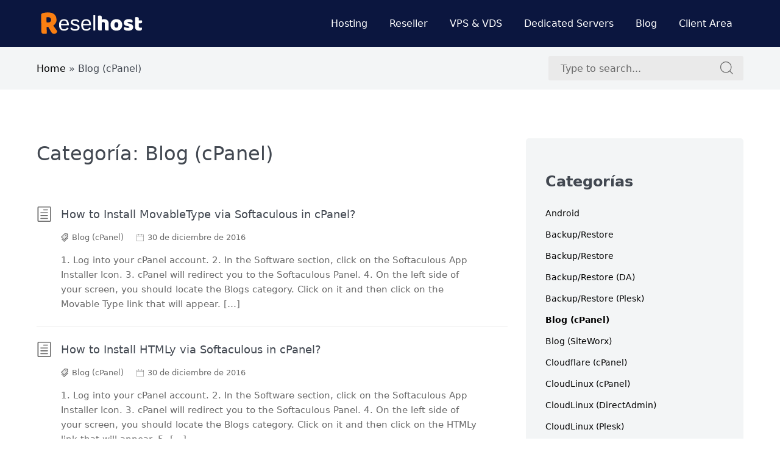

--- FILE ---
content_type: text/html; charset=UTF-8
request_url: https://www.reselhost.net/kb/category/softaculous-softaculous-2/
body_size: 12202
content:
<!DOCTYPE html>
<html lang="es" class="no-js">
<head>
<meta charset="UTF-8">
<meta name="viewport" content="width=device-width, initial-scale=1">
<link rel="profile" href="https://gmpg.org/xfn/11">
<meta name="theme-color" content="#0b163f"/>
<script>(function(html){html.className = html.className.replace(/\bno-js\b/,'js')})(document.documentElement);</script>
<meta name='robots' content='index, follow, max-image-preview:large, max-snippet:-1, max-video-preview:-1' />

	<!-- This site is optimized with the Yoast SEO plugin v26.8 - https://yoast.com/product/yoast-seo-wordpress/ -->
	<title>Blog (cPanel) Hosting Knowledge Base - Reselhost</title>
	<meta name="description" content="Blog (cPanel) Reseller Hosting Unlimited cPanel Free Migration Free SSL Certificates Unlimited cPanel Accounts" />
	<link rel="canonical" href="https://www.reselhost.net/kb/category/softaculous-softaculous-2/" />
	<link rel="next" href="https://www.reselhost.net/kb/category/softaculous-softaculous-2/page/2/" />
	<meta property="og:locale" content="es_ES" />
	<meta property="og:type" content="article" />
	<meta property="og:title" content="Blog (cPanel) Hosting Knowledge Base - Reselhost" />
	<meta property="og:description" content="Blog (cPanel) Reseller Hosting Unlimited cPanel Free Migration Free SSL Certificates Unlimited cPanel Accounts" />
	<meta property="og:url" content="https://www.reselhost.net/kb/category/softaculous-softaculous-2/" />
	<meta property="og:site_name" content="Reselhost" />
	<meta property="og:image" content="https://www.reselhost.net/kb/wp-content/uploads/2021/08/face-anuncio.jpg" />
	<meta property="og:image:width" content="648" />
	<meta property="og:image:height" content="441" />
	<meta property="og:image:type" content="image/jpeg" />
	<meta name="twitter:card" content="summary_large_image" />
	<meta name="twitter:site" content="@reselhost" />
	<script type="application/ld+json" class="yoast-schema-graph">{"@context":"https://schema.org","@graph":[{"@type":"CollectionPage","@id":"https://www.reselhost.net/kb/category/softaculous-softaculous-2/","url":"https://www.reselhost.net/kb/category/softaculous-softaculous-2/","name":"Blog (cPanel) Hosting Knowledge Base - Reselhost","isPartOf":{"@id":"https://www.reselhost.net/kb/#website"},"description":"Blog (cPanel) Reseller Hosting Unlimited cPanel Free Migration Free SSL Certificates Unlimited cPanel Accounts","breadcrumb":{"@id":"https://www.reselhost.net/kb/category/softaculous-softaculous-2/#breadcrumb"},"inLanguage":"es"},{"@type":"BreadcrumbList","@id":"https://www.reselhost.net/kb/category/softaculous-softaculous-2/#breadcrumb","itemListElement":[{"@type":"ListItem","position":1,"name":"Home","item":"https://www.reselhost.net/kb/"},{"@type":"ListItem","position":2,"name":"Blog (cPanel)"}]},{"@type":"WebSite","@id":"https://www.reselhost.net/kb/#website","url":"https://www.reselhost.net/kb/","name":"Reselhost","description":"Knowledge Base Web Hosting Reseller Hosting ","publisher":{"@id":"https://www.reselhost.net/kb/#organization"},"alternateName":"intelhost","potentialAction":[{"@type":"SearchAction","target":{"@type":"EntryPoint","urlTemplate":"https://www.reselhost.net/kb/?s={search_term_string}"},"query-input":{"@type":"PropertyValueSpecification","valueRequired":true,"valueName":"search_term_string"}}],"inLanguage":"es"},{"@type":"Organization","@id":"https://www.reselhost.net/kb/#organization","name":"Reselhost","alternateName":"intelhost","url":"https://www.reselhost.net/kb/","logo":{"@type":"ImageObject","inLanguage":"es","@id":"https://www.reselhost.net/kb/#/schema/logo/image/","url":"https://www.reselhost.net/kb/wp-content/uploads/2023/06/logo-grande-ok.jpg","contentUrl":"https://www.reselhost.net/kb/wp-content/uploads/2023/06/logo-grande-ok.jpg","width":500,"height":500,"caption":"Reselhost"},"image":{"@id":"https://www.reselhost.net/kb/#/schema/logo/image/"},"sameAs":["https://www.facebook.com/reselhost","https://x.com/reselhost","https://www.instagram.com/reselhost","https://www.linkedin.com/in/reselhost","https://www.youtube.com/@reselhost"]}]}</script>
	<!-- / Yoast SEO plugin. -->


<link rel='dns-prefetch' href='//client.crisp.chat' />
<link rel='dns-prefetch' href='//www.googletagmanager.com' />
<link rel="alternate" type="application/rss+xml" title="Reselhost &raquo; Feed" href="https://www.reselhost.net/kb/feed/" />
<link rel="alternate" type="application/rss+xml" title="Reselhost &raquo; Feed de los comentarios" href="https://www.reselhost.net/kb/comments/feed/" />
<link rel="alternate" type="application/rss+xml" title="Reselhost &raquo; Categoría Blog (cPanel) del feed" href="https://www.reselhost.net/kb/category/softaculous-softaculous-2/feed/" />
<style id='wp-img-auto-sizes-contain-inline-css' type='text/css'>
img:is([sizes=auto i],[sizes^="auto," i]){contain-intrinsic-size:3000px 1500px}
/*# sourceURL=wp-img-auto-sizes-contain-inline-css */
</style>

<style id='wp-emoji-styles-inline-css' type='text/css'>

	img.wp-smiley, img.emoji {
		display: inline !important;
		border: none !important;
		box-shadow: none !important;
		height: 1em !important;
		width: 1em !important;
		margin: 0 0.07em !important;
		vertical-align: -0.1em !important;
		background: none !important;
		padding: 0 !important;
	}
/*# sourceURL=wp-emoji-styles-inline-css */
</style>
<link rel='stylesheet' id='wp-block-library-css' href='https://www.reselhost.net/kb/wp-includes/css/dist/block-library/style.min.css?ver=e60b3fe65b6880050272c285ba811969' type='text/css' media='all' />
<style id='wp-block-categories-inline-css' type='text/css'>
.wp-block-categories{box-sizing:border-box}.wp-block-categories.alignleft{margin-right:2em}.wp-block-categories.alignright{margin-left:2em}.wp-block-categories.wp-block-categories-dropdown.aligncenter{text-align:center}.wp-block-categories .wp-block-categories__label{display:block;width:100%}
/*# sourceURL=https://www.reselhost.net/kb/wp-includes/blocks/categories/style.min.css */
</style>
<style id='wp-block-heading-inline-css' type='text/css'>
h1:where(.wp-block-heading).has-background,h2:where(.wp-block-heading).has-background,h3:where(.wp-block-heading).has-background,h4:where(.wp-block-heading).has-background,h5:where(.wp-block-heading).has-background,h6:where(.wp-block-heading).has-background{padding:1.25em 2.375em}h1.has-text-align-left[style*=writing-mode]:where([style*=vertical-lr]),h1.has-text-align-right[style*=writing-mode]:where([style*=vertical-rl]),h2.has-text-align-left[style*=writing-mode]:where([style*=vertical-lr]),h2.has-text-align-right[style*=writing-mode]:where([style*=vertical-rl]),h3.has-text-align-left[style*=writing-mode]:where([style*=vertical-lr]),h3.has-text-align-right[style*=writing-mode]:where([style*=vertical-rl]),h4.has-text-align-left[style*=writing-mode]:where([style*=vertical-lr]),h4.has-text-align-right[style*=writing-mode]:where([style*=vertical-rl]),h5.has-text-align-left[style*=writing-mode]:where([style*=vertical-lr]),h5.has-text-align-right[style*=writing-mode]:where([style*=vertical-rl]),h6.has-text-align-left[style*=writing-mode]:where([style*=vertical-lr]),h6.has-text-align-right[style*=writing-mode]:where([style*=vertical-rl]){rotate:180deg}
/*# sourceURL=https://www.reselhost.net/kb/wp-includes/blocks/heading/style.min.css */
</style>
<style id='wp-block-group-inline-css' type='text/css'>
.wp-block-group{box-sizing:border-box}:where(.wp-block-group.wp-block-group-is-layout-constrained){position:relative}
/*# sourceURL=https://www.reselhost.net/kb/wp-includes/blocks/group/style.min.css */
</style>
<style id='global-styles-inline-css' type='text/css'>
:root{--wp--preset--aspect-ratio--square: 1;--wp--preset--aspect-ratio--4-3: 4/3;--wp--preset--aspect-ratio--3-4: 3/4;--wp--preset--aspect-ratio--3-2: 3/2;--wp--preset--aspect-ratio--2-3: 2/3;--wp--preset--aspect-ratio--16-9: 16/9;--wp--preset--aspect-ratio--9-16: 9/16;--wp--preset--color--black: #000000;--wp--preset--color--cyan-bluish-gray: #abb8c3;--wp--preset--color--white: #ffffff;--wp--preset--color--pale-pink: #f78da7;--wp--preset--color--vivid-red: #cf2e2e;--wp--preset--color--luminous-vivid-orange: #ff6900;--wp--preset--color--luminous-vivid-amber: #fcb900;--wp--preset--color--light-green-cyan: #7bdcb5;--wp--preset--color--vivid-green-cyan: #00d084;--wp--preset--color--pale-cyan-blue: #8ed1fc;--wp--preset--color--vivid-cyan-blue: #0693e3;--wp--preset--color--vivid-purple: #9b51e0;--wp--preset--gradient--vivid-cyan-blue-to-vivid-purple: linear-gradient(135deg,rgb(6,147,227) 0%,rgb(155,81,224) 100%);--wp--preset--gradient--light-green-cyan-to-vivid-green-cyan: linear-gradient(135deg,rgb(122,220,180) 0%,rgb(0,208,130) 100%);--wp--preset--gradient--luminous-vivid-amber-to-luminous-vivid-orange: linear-gradient(135deg,rgb(252,185,0) 0%,rgb(255,105,0) 100%);--wp--preset--gradient--luminous-vivid-orange-to-vivid-red: linear-gradient(135deg,rgb(255,105,0) 0%,rgb(207,46,46) 100%);--wp--preset--gradient--very-light-gray-to-cyan-bluish-gray: linear-gradient(135deg,rgb(238,238,238) 0%,rgb(169,184,195) 100%);--wp--preset--gradient--cool-to-warm-spectrum: linear-gradient(135deg,rgb(74,234,220) 0%,rgb(151,120,209) 20%,rgb(207,42,186) 40%,rgb(238,44,130) 60%,rgb(251,105,98) 80%,rgb(254,248,76) 100%);--wp--preset--gradient--blush-light-purple: linear-gradient(135deg,rgb(255,206,236) 0%,rgb(152,150,240) 100%);--wp--preset--gradient--blush-bordeaux: linear-gradient(135deg,rgb(254,205,165) 0%,rgb(254,45,45) 50%,rgb(107,0,62) 100%);--wp--preset--gradient--luminous-dusk: linear-gradient(135deg,rgb(255,203,112) 0%,rgb(199,81,192) 50%,rgb(65,88,208) 100%);--wp--preset--gradient--pale-ocean: linear-gradient(135deg,rgb(255,245,203) 0%,rgb(182,227,212) 50%,rgb(51,167,181) 100%);--wp--preset--gradient--electric-grass: linear-gradient(135deg,rgb(202,248,128) 0%,rgb(113,206,126) 100%);--wp--preset--gradient--midnight: linear-gradient(135deg,rgb(2,3,129) 0%,rgb(40,116,252) 100%);--wp--preset--font-size--small: 13px;--wp--preset--font-size--medium: 20px;--wp--preset--font-size--large: 36px;--wp--preset--font-size--x-large: 42px;--wp--preset--spacing--20: 0.44rem;--wp--preset--spacing--30: 0.67rem;--wp--preset--spacing--40: 1rem;--wp--preset--spacing--50: 1.5rem;--wp--preset--spacing--60: 2.25rem;--wp--preset--spacing--70: 3.38rem;--wp--preset--spacing--80: 5.06rem;--wp--preset--shadow--natural: 6px 6px 9px rgba(0, 0, 0, 0.2);--wp--preset--shadow--deep: 12px 12px 50px rgba(0, 0, 0, 0.4);--wp--preset--shadow--sharp: 6px 6px 0px rgba(0, 0, 0, 0.2);--wp--preset--shadow--outlined: 6px 6px 0px -3px rgb(255, 255, 255), 6px 6px rgb(0, 0, 0);--wp--preset--shadow--crisp: 6px 6px 0px rgb(0, 0, 0);}:where(.is-layout-flex){gap: 0.5em;}:where(.is-layout-grid){gap: 0.5em;}body .is-layout-flex{display: flex;}.is-layout-flex{flex-wrap: wrap;align-items: center;}.is-layout-flex > :is(*, div){margin: 0;}body .is-layout-grid{display: grid;}.is-layout-grid > :is(*, div){margin: 0;}:where(.wp-block-columns.is-layout-flex){gap: 2em;}:where(.wp-block-columns.is-layout-grid){gap: 2em;}:where(.wp-block-post-template.is-layout-flex){gap: 1.25em;}:where(.wp-block-post-template.is-layout-grid){gap: 1.25em;}.has-black-color{color: var(--wp--preset--color--black) !important;}.has-cyan-bluish-gray-color{color: var(--wp--preset--color--cyan-bluish-gray) !important;}.has-white-color{color: var(--wp--preset--color--white) !important;}.has-pale-pink-color{color: var(--wp--preset--color--pale-pink) !important;}.has-vivid-red-color{color: var(--wp--preset--color--vivid-red) !important;}.has-luminous-vivid-orange-color{color: var(--wp--preset--color--luminous-vivid-orange) !important;}.has-luminous-vivid-amber-color{color: var(--wp--preset--color--luminous-vivid-amber) !important;}.has-light-green-cyan-color{color: var(--wp--preset--color--light-green-cyan) !important;}.has-vivid-green-cyan-color{color: var(--wp--preset--color--vivid-green-cyan) !important;}.has-pale-cyan-blue-color{color: var(--wp--preset--color--pale-cyan-blue) !important;}.has-vivid-cyan-blue-color{color: var(--wp--preset--color--vivid-cyan-blue) !important;}.has-vivid-purple-color{color: var(--wp--preset--color--vivid-purple) !important;}.has-black-background-color{background-color: var(--wp--preset--color--black) !important;}.has-cyan-bluish-gray-background-color{background-color: var(--wp--preset--color--cyan-bluish-gray) !important;}.has-white-background-color{background-color: var(--wp--preset--color--white) !important;}.has-pale-pink-background-color{background-color: var(--wp--preset--color--pale-pink) !important;}.has-vivid-red-background-color{background-color: var(--wp--preset--color--vivid-red) !important;}.has-luminous-vivid-orange-background-color{background-color: var(--wp--preset--color--luminous-vivid-orange) !important;}.has-luminous-vivid-amber-background-color{background-color: var(--wp--preset--color--luminous-vivid-amber) !important;}.has-light-green-cyan-background-color{background-color: var(--wp--preset--color--light-green-cyan) !important;}.has-vivid-green-cyan-background-color{background-color: var(--wp--preset--color--vivid-green-cyan) !important;}.has-pale-cyan-blue-background-color{background-color: var(--wp--preset--color--pale-cyan-blue) !important;}.has-vivid-cyan-blue-background-color{background-color: var(--wp--preset--color--vivid-cyan-blue) !important;}.has-vivid-purple-background-color{background-color: var(--wp--preset--color--vivid-purple) !important;}.has-black-border-color{border-color: var(--wp--preset--color--black) !important;}.has-cyan-bluish-gray-border-color{border-color: var(--wp--preset--color--cyan-bluish-gray) !important;}.has-white-border-color{border-color: var(--wp--preset--color--white) !important;}.has-pale-pink-border-color{border-color: var(--wp--preset--color--pale-pink) !important;}.has-vivid-red-border-color{border-color: var(--wp--preset--color--vivid-red) !important;}.has-luminous-vivid-orange-border-color{border-color: var(--wp--preset--color--luminous-vivid-orange) !important;}.has-luminous-vivid-amber-border-color{border-color: var(--wp--preset--color--luminous-vivid-amber) !important;}.has-light-green-cyan-border-color{border-color: var(--wp--preset--color--light-green-cyan) !important;}.has-vivid-green-cyan-border-color{border-color: var(--wp--preset--color--vivid-green-cyan) !important;}.has-pale-cyan-blue-border-color{border-color: var(--wp--preset--color--pale-cyan-blue) !important;}.has-vivid-cyan-blue-border-color{border-color: var(--wp--preset--color--vivid-cyan-blue) !important;}.has-vivid-purple-border-color{border-color: var(--wp--preset--color--vivid-purple) !important;}.has-vivid-cyan-blue-to-vivid-purple-gradient-background{background: var(--wp--preset--gradient--vivid-cyan-blue-to-vivid-purple) !important;}.has-light-green-cyan-to-vivid-green-cyan-gradient-background{background: var(--wp--preset--gradient--light-green-cyan-to-vivid-green-cyan) !important;}.has-luminous-vivid-amber-to-luminous-vivid-orange-gradient-background{background: var(--wp--preset--gradient--luminous-vivid-amber-to-luminous-vivid-orange) !important;}.has-luminous-vivid-orange-to-vivid-red-gradient-background{background: var(--wp--preset--gradient--luminous-vivid-orange-to-vivid-red) !important;}.has-very-light-gray-to-cyan-bluish-gray-gradient-background{background: var(--wp--preset--gradient--very-light-gray-to-cyan-bluish-gray) !important;}.has-cool-to-warm-spectrum-gradient-background{background: var(--wp--preset--gradient--cool-to-warm-spectrum) !important;}.has-blush-light-purple-gradient-background{background: var(--wp--preset--gradient--blush-light-purple) !important;}.has-blush-bordeaux-gradient-background{background: var(--wp--preset--gradient--blush-bordeaux) !important;}.has-luminous-dusk-gradient-background{background: var(--wp--preset--gradient--luminous-dusk) !important;}.has-pale-ocean-gradient-background{background: var(--wp--preset--gradient--pale-ocean) !important;}.has-electric-grass-gradient-background{background: var(--wp--preset--gradient--electric-grass) !important;}.has-midnight-gradient-background{background: var(--wp--preset--gradient--midnight) !important;}.has-small-font-size{font-size: var(--wp--preset--font-size--small) !important;}.has-medium-font-size{font-size: var(--wp--preset--font-size--medium) !important;}.has-large-font-size{font-size: var(--wp--preset--font-size--large) !important;}.has-x-large-font-size{font-size: var(--wp--preset--font-size--x-large) !important;}
/*# sourceURL=global-styles-inline-css */
</style>

<style id='classic-theme-styles-inline-css' type='text/css'>
/*! This file is auto-generated */
.wp-block-button__link{color:#fff;background-color:#32373c;border-radius:9999px;box-shadow:none;text-decoration:none;padding:calc(.667em + 2px) calc(1.333em + 2px);font-size:1.125em}.wp-block-file__button{background:#32373c;color:#fff;text-decoration:none}
/*# sourceURL=/wp-includes/css/classic-themes.min.css */
</style>
<link rel='stylesheet' id='learnmore-styles-css' href='https://www.reselhost.net/kb/wp-content/themes/learnmore/assets/styles/style.min.css?ver=1.0.4' type='text/css' media='all' />
<link rel='stylesheet' id='heateor_sss_frontend_css-css' href='https://www.reselhost.net/kb/wp-content/plugins/sassy-social-share/public/css/sassy-social-share-public.css?ver=3.3.79' type='text/css' media='all' />
<style id='heateor_sss_frontend_css-inline-css' type='text/css'>
.heateor_sss_button_instagram span.heateor_sss_svg,a.heateor_sss_instagram span.heateor_sss_svg{background:radial-gradient(circle at 30% 107%,#fdf497 0,#fdf497 5%,#fd5949 45%,#d6249f 60%,#285aeb 90%)}.heateor_sss_horizontal_sharing .heateor_sss_svg,.heateor_sss_standard_follow_icons_container .heateor_sss_svg{color:#fff;border-width:0px;border-style:solid;border-color:transparent}.heateor_sss_horizontal_sharing .heateorSssTCBackground{color:#666}.heateor_sss_horizontal_sharing span.heateor_sss_svg:hover,.heateor_sss_standard_follow_icons_container span.heateor_sss_svg:hover{border-color:transparent;}.heateor_sss_vertical_sharing span.heateor_sss_svg,.heateor_sss_floating_follow_icons_container span.heateor_sss_svg{color:#fff;border-width:0px;border-style:solid;border-color:transparent;}.heateor_sss_vertical_sharing .heateorSssTCBackground{color:#666;}.heateor_sss_vertical_sharing span.heateor_sss_svg:hover,.heateor_sss_floating_follow_icons_container span.heateor_sss_svg:hover{border-color:transparent;}@media screen and (max-width:783px) {.heateor_sss_vertical_sharing{display:none!important}}
/*# sourceURL=heateor_sss_frontend_css-inline-css */
</style>
<script type="text/javascript" src="https://www.reselhost.net/kb/wp-includes/js/jquery/jquery.min.js?ver=3.7.1" id="jquery-core-js"></script>
<script type="text/javascript" src="https://www.reselhost.net/kb/wp-includes/js/jquery/jquery-migrate.min.js?ver=3.4.1" id="jquery-migrate-js"></script>

<!-- Fragmento de código de la etiqueta de Google (gtag.js) añadida por Site Kit -->
<!-- Fragmento de código de Google Analytics añadido por Site Kit -->
<script type="text/javascript" src="https://www.googletagmanager.com/gtag/js?id=GT-PZMF5SV" id="google_gtagjs-js" async></script>
<script type="text/javascript" id="google_gtagjs-js-after">
/* <![CDATA[ */
window.dataLayer = window.dataLayer || [];function gtag(){dataLayer.push(arguments);}
gtag("set","linker",{"domains":["www.reselhost.net"]});
gtag("js", new Date());
gtag("set", "developer_id.dZTNiMT", true);
gtag("config", "GT-PZMF5SV");
//# sourceURL=google_gtagjs-js-after
/* ]]> */
</script>
<link rel="https://api.w.org/" href="https://www.reselhost.net/kb/wp-json/" /><link rel="alternate" title="JSON" type="application/json" href="https://www.reselhost.net/kb/wp-json/wp/v2/categories/6" /><link rel="EditURI" type="application/rsd+xml" title="RSD" href="https://www.reselhost.net/kb/xmlrpc.php?rsd" />

		<!-- Custom Logo: hide header text -->
		<style id="custom-logo-css" type="text/css">
			.site-title, .site-description {
				position: absolute;
				clip-path: inset(50%);
			}
		</style>
		<meta name="generator" content="Site Kit by Google 1.170.0" /><style type="text/css" id="theme-custom-styling">
        .site-header,
        mark,
        ins {
            background:#0b163f;
        }

        .knowledgebase-layout-1 .learnmore-articles-link:hover,
        .knowledgebase-layout-1 .learnmore-articles-link:focus,
        .knowledgebase-layout-1 .learnmore-category-link:hover,
        .knowledgebase-layout-1 .learnmore-category-link:focus,
        .entry-title a:hover,
        .site-breadcrumbs a:hover,
        .entry-content a:not(:hover),
        .primary-menu .sub-menu .menu-item a:hover,
        .sidebar-layout-default .blog-sidebar .widget ul li a:hover,
        .sidebar-layout-default .blog-sidebar .widget ul li a:focus {
            color:#0b163f
        }

        .post-navigation a:hover .post-title,
        .post-navigation a:focus .post-title {
            border-bottom: 2px solid #0b163f
        }
        
        .form-submit input,
        .post-password-form input[type="submit"],
        .search-submit {
            border: 1px solid #0b163f;
            background: #0b163f;
        }

        blockquote {
            border-left: 8px solid #0b163f;
        }

        .calendar_wrap a {
            border-bottom: 2px solid #0b163f;
            color: #0b163f;
        }

        .widget a,
        .comment-metadata a  {
            border-color: #0b163f;
        }

        abbr[title],
        acronym {
            border-bottom: 2px dotted #0b163f;
        }

        .entry-content .wp-block-file a {
            color: #4a4a4a;
        }

        .entry-content .wp-block-file a.wp-block-file__button {
            color: white;
        }
    </style><meta name="google-site-verification" content="-v9nlSDI5ELDKO__ZN1k7PdP17LlG4CUB0TDfGRb_t4">
<!-- Fragmento de código de Google Tag Manager añadido por Site Kit -->
<script type="text/javascript">
/* <![CDATA[ */

			( function( w, d, s, l, i ) {
				w[l] = w[l] || [];
				w[l].push( {'gtm.start': new Date().getTime(), event: 'gtm.js'} );
				var f = d.getElementsByTagName( s )[0],
					j = d.createElement( s ), dl = l != 'dataLayer' ? '&l=' + l : '';
				j.async = true;
				j.src = 'https://www.googletagmanager.com/gtm.js?id=' + i + dl;
				f.parentNode.insertBefore( j, f );
			} )( window, document, 'script', 'dataLayer', 'GTM-NJCBF6T' );
			
/* ]]> */
</script>

<!-- Final del fragmento de código de Google Tag Manager añadido por Site Kit -->
<link rel="icon" href="https://www.reselhost.net/kb/wp-content/uploads/2023/06/cropped-favicon-32x32.png" sizes="32x32" />
<link rel="icon" href="https://www.reselhost.net/kb/wp-content/uploads/2023/06/cropped-favicon-192x192.png" sizes="192x192" />
<link rel="apple-touch-icon" href="https://www.reselhost.net/kb/wp-content/uploads/2023/06/cropped-favicon-180x180.png" />
<meta name="msapplication-TileImage" content="https://www.reselhost.net/kb/wp-content/uploads/2023/06/cropped-favicon-270x270.png" />
<style id="kirki-inline-styles">body{font-weight:400;}.learnmore-category-title, .page-title, .archive .entry-title a{font-weight:400;}</style></head>

<body class="archive category category-softaculous-softaculous-2 category-6 wp-custom-logo wp-embed-responsive wp-theme-learnmore hfeed footer-widgets-0 knowledgebase-layout-1 sidebar-layout-default">
			<!-- Fragmento de código de Google Tag Manager (noscript) añadido por Site Kit -->
		<noscript>
			<iframe src="https://www.googletagmanager.com/ns.html?id=GTM-NJCBF6T" height="0" width="0" style="display:none;visibility:hidden"></iframe>
		</noscript>
		<!-- Final del fragmento de código de Google Tag Manager (noscript) añadido por Site Kit -->
		<noscript><p class="noscript-notification">This website works best with JavaScript enabled.</p></noscript>	<a class="screen-reader-text" href="#content">Skip to content</a>

	<header class="site-header" role="banner">
		<div class="grid container site-header-container">
			<div class="cell cell--3@large">
				<div class="site-branding">
					<a href="https://www.reselhost.net/kb/" class="custom-logo-link" rel="home"><img width="182" height="45" src="https://www.reselhost.net/kb/wp-content/uploads/2023/06/cropped-logo-reselhost-f-azul.png" class="custom-logo" alt="Reselhost" decoding="async" /></a>			<p class="site-title">
				<a href="https://www.reselhost.net/kb/" rel="home">
					Reselhost				</a>
			</p>
						<p class="site-description">Knowledge Base Web Hosting Reseller Hosting </p>
							</div>
			</div>
			<div class="cell cell--9@large">
				

	<nav id="site-navigation" class="main-navigation" role="navigation" aria-label="Primary Menu">
		<button id="js-menu-toggle" class="menu-toggle" aria-controls="primary-menu" aria-expanded="false">
			<svg class="icon icon-bars" aria-hidden="true" role="img"> <use href="#icon-bars" xlink:href="#icon-bars"></use> </svg><svg class="icon icon-close" aria-hidden="true" role="img"> <use href="#icon-close" xlink:href="#icon-close"></use> </svg>Menu		</button>
		<div class="primary-menu-wrapper"><ul id="primary-menu" class="primary-menu"><li id="menu-item-32670" class="menu-item menu-item-type-custom menu-item-object-custom menu-item-32670"><a href="/web-hosting.html">Hosting</a></li>
<li id="menu-item-32671" class="menu-item menu-item-type-custom menu-item-object-custom menu-item-32671"><a href="/reseller-hosting.html">Reseller</a></li>
<li id="menu-item-32672" class="menu-item menu-item-type-custom menu-item-object-custom menu-item-32672"><a href="/virtual-private-servers.html">VPS &#038; VDS</a></li>
<li id="menu-item-32673" class="menu-item menu-item-type-custom menu-item-object-custom menu-item-32673"><a href="/dedicated-servers.html">Dedicated Servers</a></li>
<li id="menu-item-32695" class="menu-item menu-item-type-custom menu-item-object-custom menu-item-32695"><a href="/blog/">Blog</a></li>
<li id="menu-item-32719" class="menu-item menu-item-type-custom menu-item-object-custom menu-item-32719"><a href="https://www.reselhost.com/panel/login?language=english">Client Area</a></li>
</ul></div>	</nav><!-- #site-navigation -->

				</div>
		</div>

		<!-- homepage only search bar -->
		<div class="bottom-bar">
	<div class="container grid">
		<div class="cell cell--6@medium u-align-vertically">
			<div class="site-breadcrumbs" id="breadcrumbs"><span><span><a href="https://www.reselhost.net/kb/">Home</a></span> » <span class="breadcrumb_last" aria-current="page">Blog (cPanel)</span></span></div>		</div>
		<div class="cell cell--6@medium">
			<div class="secondary-search">
	<div class="secondary-search-inner">
		<form role="search" method="get" class="secondary-search-form" action="https://www.reselhost.net/kb/" autocomplete="off">
			<label class="secondary-search-label">
				<span class="screen-reader-text">
					Search for:				</span>

				<input type="search" class="secondary-search-field"
					placeholder="Type to search..."
					value="" name="s" />
			</label>

			<button type="submit" class="secondary-search-submit">
				<span class="screen-reader-text">
					Search for:				</span>
				<svg class="icon icon-search-icon" aria-hidden="true" role="img"> <use href="#icon-search-icon" xlink:href="#icon-search-icon"></use> </svg>			</button>
		</form>
	</div>
</div>
		</div>
	</div>
</div>
		<!-- homepage only search bar: ends -->
	</header>

	<div class="site-content container" id="content">
<div class="grid">
	<div class="cell cell--8@medium">
		<main class="site-main" role="main">

							<header class="page-header">

					<h1 class="page-title">Categoría: <span>Blog (cPanel)</span></h1>				</header><!-- .page-header -->
			
			
					<article id="post-389" class="post-389 post type-post status-publish format-standard hentry category-softaculous-softaculous-2">
						<header class="entry-header">
														<h2 class="entry-title">
								<a href="https://www.reselhost.net/kb/how-to-install-movabletype-via-softaculous-in-cpanel/">
									<svg class="icon icon-news" aria-hidden="true" role="img"> <use href="#icon-news" xlink:href="#icon-news"></use> </svg>									How to Install MovableType via Softaculous in cPanel?								</a>
							</h2>
						</header>

						
							<div class="entry-meta-outer">
		<div class="entry-meta">
			<span class="tags-outer">
				<svg class="icon icon-tags" aria-hidden="true" role="img"> <use href="#icon-tags" xlink:href="#icon-tags"></use> </svg>				<span class="entry-terms category"><a href="https://www.reselhost.net/kb/category/softaculous-softaculous-2/" rel="tag">Blog (cPanel)</a></span>			</span>

			<span class="posted-on-outer">
				<svg class="icon icon-calendar" aria-hidden="true" role="img"> <use href="#icon-calendar" xlink:href="#icon-calendar"></use> </svg>				<span class="posted-on"><a href="https://www.reselhost.net/kb/how-to-install-movabletype-via-softaculous-in-cpanel/" rel="bookmark"><time class="entry-date published updated" datetime="2016-12-30T11:14:27+00:00">30 de diciembre de 2016</time></a></span>			</span>
		</div><!-- .entry-meta -->
	</div>
						

						<div class="entry-excerpt">
							<p>1. Log into your cPanel account. 2. In the Software section, click on the Softaculous App Installer Icon. 3. cPanel will redirect you to the Softaculous Panel. 4. On the left side of your screen, you should locate the Blogs category. Click on it and then click on the Movable Type link that will appear. [&hellip;]</p>
						</div>
					</article>
					
					<article id="post-386" class="post-386 post type-post status-publish format-standard hentry category-softaculous-softaculous-2">
						<header class="entry-header">
														<h2 class="entry-title">
								<a href="https://www.reselhost.net/kb/how-to-install-htmly-via-softaculous-in-cpanel/">
									<svg class="icon icon-news" aria-hidden="true" role="img"> <use href="#icon-news" xlink:href="#icon-news"></use> </svg>									How to Install HTMLy via Softaculous in cPanel?								</a>
							</h2>
						</header>

						
							<div class="entry-meta-outer">
		<div class="entry-meta">
			<span class="tags-outer">
				<svg class="icon icon-tags" aria-hidden="true" role="img"> <use href="#icon-tags" xlink:href="#icon-tags"></use> </svg>				<span class="entry-terms category"><a href="https://www.reselhost.net/kb/category/softaculous-softaculous-2/" rel="tag">Blog (cPanel)</a></span>			</span>

			<span class="posted-on-outer">
				<svg class="icon icon-calendar" aria-hidden="true" role="img"> <use href="#icon-calendar" xlink:href="#icon-calendar"></use> </svg>				<span class="posted-on"><a href="https://www.reselhost.net/kb/how-to-install-htmly-via-softaculous-in-cpanel/" rel="bookmark"><time class="entry-date published updated" datetime="2016-12-30T11:11:22+00:00">30 de diciembre de 2016</time></a></span>			</span>
		</div><!-- .entry-meta -->
	</div>
						

						<div class="entry-excerpt">
							<p>1. Log into your cPanel account. 2. In the Software section, click on the Softaculous App Installer Icon. 3. cPanel will redirect you to the Softaculous Panel. 4. On the left side of your screen, you should locate the Blogs category. Click on it and then click on the HTMLy link that will appear. 5. [&hellip;]</p>
						</div>
					</article>
					
					<article id="post-358" class="post-358 post type-post status-publish format-standard hentry category-softaculous-softaculous-2">
						<header class="entry-header">
														<h2 class="entry-title">
								<a href="https://www.reselhost.net/kb/how-to-install-flatpress-via-softaculous-in-cpanel/">
									<svg class="icon icon-news" aria-hidden="true" role="img"> <use href="#icon-news" xlink:href="#icon-news"></use> </svg>									How to Install FlatPress via Softaculous in cPanel?								</a>
							</h2>
						</header>

						
							<div class="entry-meta-outer">
		<div class="entry-meta">
			<span class="tags-outer">
				<svg class="icon icon-tags" aria-hidden="true" role="img"> <use href="#icon-tags" xlink:href="#icon-tags"></use> </svg>				<span class="entry-terms category"><a href="https://www.reselhost.net/kb/category/softaculous-softaculous-2/" rel="tag">Blog (cPanel)</a></span>			</span>

			<span class="posted-on-outer">
				<svg class="icon icon-calendar" aria-hidden="true" role="img"> <use href="#icon-calendar" xlink:href="#icon-calendar"></use> </svg>				<span class="posted-on"><a href="https://www.reselhost.net/kb/how-to-install-flatpress-via-softaculous-in-cpanel/" rel="bookmark"><time class="entry-date published updated" datetime="2016-09-19T12:02:13+00:00">19 de septiembre de 2016</time></a></span>			</span>
		</div><!-- .entry-meta -->
	</div>
						

						<div class="entry-excerpt">
							<p>1. Log into your cPanel account. 2. In the Software section, click on the Softaculous App Installer Icon. 3. cPanel will redirect you to the Softaculous Panel. 4. On the left side of your screen, you should locate the Blogs category. Click on it and then click on the FlatPress link that will appear. 5. [&hellip;]</p>
						</div>
					</article>
					
					<article id="post-359" class="post-359 post type-post status-publish format-standard hentry category-softaculous-softaculous-2">
						<header class="entry-header">
														<h2 class="entry-title">
								<a href="https://www.reselhost.net/kb/how-to-install-pivotx-via-softaculous-in-cpanel/">
									<svg class="icon icon-news" aria-hidden="true" role="img"> <use href="#icon-news" xlink:href="#icon-news"></use> </svg>									How to Install PivotX via Softaculous in cPanel?								</a>
							</h2>
						</header>

						
							<div class="entry-meta-outer">
		<div class="entry-meta">
			<span class="tags-outer">
				<svg class="icon icon-tags" aria-hidden="true" role="img"> <use href="#icon-tags" xlink:href="#icon-tags"></use> </svg>				<span class="entry-terms category"><a href="https://www.reselhost.net/kb/category/softaculous-softaculous-2/" rel="tag">Blog (cPanel)</a></span>			</span>

			<span class="posted-on-outer">
				<svg class="icon icon-calendar" aria-hidden="true" role="img"> <use href="#icon-calendar" xlink:href="#icon-calendar"></use> </svg>				<span class="posted-on"><a href="https://www.reselhost.net/kb/how-to-install-pivotx-via-softaculous-in-cpanel/" rel="bookmark"><time class="entry-date published updated" datetime="2016-09-19T12:01:49+00:00">19 de septiembre de 2016</time></a></span>			</span>
		</div><!-- .entry-meta -->
	</div>
						

						<div class="entry-excerpt">
							<p>1. Log into your cPanel account. 2. In the Software section, click on the Softaculous App Installer Icon. 3. cPanel will redirect you to the Softaculous Panel. 4. On the left side of your screen, you should locate the Blogs category. Click on it and then click on the PivotX link that will appear. 5. [&hellip;]</p>
						</div>
					</article>
					
					<article id="post-361" class="post-361 post type-post status-publish format-standard hentry category-softaculous-softaculous-2">
						<header class="entry-header">
														<h2 class="entry-title">
								<a href="https://www.reselhost.net/kb/how-to-install-eggblog-via-softaculous-in-cpanel/">
									<svg class="icon icon-news" aria-hidden="true" role="img"> <use href="#icon-news" xlink:href="#icon-news"></use> </svg>									How to Install EggBlog via Softaculous in cPanel?								</a>
							</h2>
						</header>

						
							<div class="entry-meta-outer">
		<div class="entry-meta">
			<span class="tags-outer">
				<svg class="icon icon-tags" aria-hidden="true" role="img"> <use href="#icon-tags" xlink:href="#icon-tags"></use> </svg>				<span class="entry-terms category"><a href="https://www.reselhost.net/kb/category/softaculous-softaculous-2/" rel="tag">Blog (cPanel)</a></span>			</span>

			<span class="posted-on-outer">
				<svg class="icon icon-calendar" aria-hidden="true" role="img"> <use href="#icon-calendar" xlink:href="#icon-calendar"></use> </svg>				<span class="posted-on"><a href="https://www.reselhost.net/kb/how-to-install-eggblog-via-softaculous-in-cpanel/" rel="bookmark"><time class="entry-date published updated" datetime="2016-09-19T12:01:03+00:00">19 de septiembre de 2016</time></a></span>			</span>
		</div><!-- .entry-meta -->
	</div>
						

						<div class="entry-excerpt">
							<p>1. Log into your cPanel account. 2. In the Software section, click on the Softaculous App Installer Icon. 3. cPanel will redirect you to the Softaculous Panel. 4. On the left side of your screen, you should locate the Blogs category. Click on it and then click on the EggBlog link that will appear. 5. [&hellip;]</p>
						</div>
					</article>
					
					<article id="post-335" class="post-335 post type-post status-publish format-standard hentry category-softaculous-softaculous-2">
						<header class="entry-header">
														<h2 class="entry-title">
								<a href="https://www.reselhost.net/kb/how-to-install-chyrp-via-softaculous-in-cpanel/">
									<svg class="icon icon-news" aria-hidden="true" role="img"> <use href="#icon-news" xlink:href="#icon-news"></use> </svg>									How to Install Chyrp via Softaculous in cPanel?								</a>
							</h2>
						</header>

						
							<div class="entry-meta-outer">
		<div class="entry-meta">
			<span class="tags-outer">
				<svg class="icon icon-tags" aria-hidden="true" role="img"> <use href="#icon-tags" xlink:href="#icon-tags"></use> </svg>				<span class="entry-terms category"><a href="https://www.reselhost.net/kb/category/softaculous-softaculous-2/" rel="tag">Blog (cPanel)</a></span>			</span>

			<span class="posted-on-outer">
				<svg class="icon icon-calendar" aria-hidden="true" role="img"> <use href="#icon-calendar" xlink:href="#icon-calendar"></use> </svg>				<span class="posted-on"><a href="https://www.reselhost.net/kb/how-to-install-chyrp-via-softaculous-in-cpanel/" rel="bookmark"><time class="entry-date published updated" datetime="2016-09-19T12:00:27+00:00">19 de septiembre de 2016</time></a></span>			</span>
		</div><!-- .entry-meta -->
	</div>
						

						<div class="entry-excerpt">
							<p>1. Log into your cPanel account. 2. In the Software section, click on the Softaculous App Installer Icon. 3. cPanel will redirect you to the Softaculous Panel. 4. On the left side of your screen, you should locate the Blogs category. Click on it and then click on the Chyrp link that will appear. 5. [&hellip;]</p>
						</div>
					</article>
					
					<article id="post-336" class="post-336 post type-post status-publish format-standard hentry category-softaculous-softaculous-2">
						<header class="entry-header">
														<h2 class="entry-title">
								<a href="https://www.reselhost.net/kb/how-to-install-nucleus-via-softaculous-in-cpanel/">
									<svg class="icon icon-news" aria-hidden="true" role="img"> <use href="#icon-news" xlink:href="#icon-news"></use> </svg>									How to Install Nucleus via Softaculous in cPanel?								</a>
							</h2>
						</header>

						
							<div class="entry-meta-outer">
		<div class="entry-meta">
			<span class="tags-outer">
				<svg class="icon icon-tags" aria-hidden="true" role="img"> <use href="#icon-tags" xlink:href="#icon-tags"></use> </svg>				<span class="entry-terms category"><a href="https://www.reselhost.net/kb/category/softaculous-softaculous-2/" rel="tag">Blog (cPanel)</a></span>			</span>

			<span class="posted-on-outer">
				<svg class="icon icon-calendar" aria-hidden="true" role="img"> <use href="#icon-calendar" xlink:href="#icon-calendar"></use> </svg>				<span class="posted-on"><a href="https://www.reselhost.net/kb/how-to-install-nucleus-via-softaculous-in-cpanel/" rel="bookmark"><time class="entry-date published updated" datetime="2016-09-19T11:59:43+00:00">19 de septiembre de 2016</time></a></span>			</span>
		</div><!-- .entry-meta -->
	</div>
						

						<div class="entry-excerpt">
							<p>1. Log into your cPanel account. 2. In the Software section, click on the Softaculous App Installer Icon. 3. cPanel will redirect you to the Softaculous Panel. 4. On the left side of your screen, you should locate the Blogs category. Click on it and then click on the Nucleus link that will appear. 5. [&hellip;]</p>
						</div>
					</article>
					
					<article id="post-337" class="post-337 post type-post status-publish format-standard hentry category-softaculous-softaculous-2">
						<header class="entry-header">
														<h2 class="entry-title">
								<a href="https://www.reselhost.net/kb/how-to-install-pixie-via-softaculous-in-cpanel/">
									<svg class="icon icon-news" aria-hidden="true" role="img"> <use href="#icon-news" xlink:href="#icon-news"></use> </svg>									How to Install Pixie via Softaculous in cPanel?								</a>
							</h2>
						</header>

						
							<div class="entry-meta-outer">
		<div class="entry-meta">
			<span class="tags-outer">
				<svg class="icon icon-tags" aria-hidden="true" role="img"> <use href="#icon-tags" xlink:href="#icon-tags"></use> </svg>				<span class="entry-terms category"><a href="https://www.reselhost.net/kb/category/softaculous-softaculous-2/" rel="tag">Blog (cPanel)</a></span>			</span>

			<span class="posted-on-outer">
				<svg class="icon icon-calendar" aria-hidden="true" role="img"> <use href="#icon-calendar" xlink:href="#icon-calendar"></use> </svg>				<span class="posted-on"><a href="https://www.reselhost.net/kb/how-to-install-pixie-via-softaculous-in-cpanel/" rel="bookmark"><time class="entry-date published updated" datetime="2016-09-19T11:59:21+00:00">19 de septiembre de 2016</time></a></span>			</span>
		</div><!-- .entry-meta -->
	</div>
						

						<div class="entry-excerpt">
							<p>1. Log into your cPanel account. 2. In the Software section, click on the Softaculous App Installer Icon. 3. cPanel will redirect you to the Softaculous Panel. 4. On the left side of your screen, you should locate the Blogs category. Click on it and then click on the Pixie link that will appear. 5. [&hellip;]</p>
						</div>
					</article>
					
					<article id="post-338" class="post-338 post type-post status-publish format-standard hentry category-softaculous-softaculous-2">
						<header class="entry-header">
														<h2 class="entry-title">
								<a href="https://www.reselhost.net/kb/how-to-install-lifetype-via-softaculous-in-cpanel/">
									<svg class="icon icon-news" aria-hidden="true" role="img"> <use href="#icon-news" xlink:href="#icon-news"></use> </svg>									How to Install LifeType via Softaculous in cPanel?								</a>
							</h2>
						</header>

						
							<div class="entry-meta-outer">
		<div class="entry-meta">
			<span class="tags-outer">
				<svg class="icon icon-tags" aria-hidden="true" role="img"> <use href="#icon-tags" xlink:href="#icon-tags"></use> </svg>				<span class="entry-terms category"><a href="https://www.reselhost.net/kb/category/softaculous-softaculous-2/" rel="tag">Blog (cPanel)</a></span>			</span>

			<span class="posted-on-outer">
				<svg class="icon icon-calendar" aria-hidden="true" role="img"> <use href="#icon-calendar" xlink:href="#icon-calendar"></use> </svg>				<span class="posted-on"><a href="https://www.reselhost.net/kb/how-to-install-lifetype-via-softaculous-in-cpanel/" rel="bookmark"><time class="entry-date published updated" datetime="2016-09-19T11:58:59+00:00">19 de septiembre de 2016</time></a></span>			</span>
		</div><!-- .entry-meta -->
	</div>
						

						<div class="entry-excerpt">
							<p>1. Log into your cPanel account. 2. In the Software section, click on the Softaculous App Installer Icon. 3. cPanel will redirect you to the Softaculous Panel. 4. On the left side of your screen, you should locate the Blogs category. Click on it and then click on the LifeType link that will appear. 5. [&hellip;]</p>
						</div>
					</article>
					
					<article id="post-339" class="post-339 post type-post status-publish format-standard hentry category-softaculous-softaculous-2">
						<header class="entry-header">
														<h2 class="entry-title">
								<a href="https://www.reselhost.net/kb/how-to-install-nibbleblog-via-softaculous-in-cpanel/">
									<svg class="icon icon-news" aria-hidden="true" role="img"> <use href="#icon-news" xlink:href="#icon-news"></use> </svg>									How to Install Nibbleblog via Softaculous in cPanel?								</a>
							</h2>
						</header>

						
							<div class="entry-meta-outer">
		<div class="entry-meta">
			<span class="tags-outer">
				<svg class="icon icon-tags" aria-hidden="true" role="img"> <use href="#icon-tags" xlink:href="#icon-tags"></use> </svg>				<span class="entry-terms category"><a href="https://www.reselhost.net/kb/category/softaculous-softaculous-2/" rel="tag">Blog (cPanel)</a></span>			</span>

			<span class="posted-on-outer">
				<svg class="icon icon-calendar" aria-hidden="true" role="img"> <use href="#icon-calendar" xlink:href="#icon-calendar"></use> </svg>				<span class="posted-on"><a href="https://www.reselhost.net/kb/how-to-install-nibbleblog-via-softaculous-in-cpanel/" rel="bookmark"><time class="entry-date published updated" datetime="2016-09-19T11:58:36+00:00">19 de septiembre de 2016</time></a></span>			</span>
		</div><!-- .entry-meta -->
	</div>
						

						<div class="entry-excerpt">
							<p>1. Log into your cPanel account. 2. In the Software section, click on the Softaculous App Installer Icon. 3. cPanel will redirect you to the Softaculous Panel. 4. On the left side of your screen, you should locate the Blogs category. Click on it and then click on the Nibbleblog link that will appear. 5. [&hellip;]</p>
						</div>
					</article>
					
	<nav class="navigation pagination" aria-label="Paginación de entradas">
		<h2 class="screen-reader-text">Paginación de entradas</h2>
		<div class="nav-links"><span aria-current="page" class="page-numbers current"><span class="meta-nav screen-reader-text">Page </span>1</span>
<a class="page-numbers" href="https://www.reselhost.net/kb/category/softaculous-softaculous-2/page/2/"><span class="meta-nav screen-reader-text">Page </span>2</a>
<a class="next page-numbers" href="https://www.reselhost.net/kb/category/softaculous-softaculous-2/page/2/"><span class="screen-reader-text">Next page</span>&gt;</a></div>
	</nav>
		</main><!-- .site-main -->
	</div>
	<div class="cell cell--4@medium">
			
<aside class="widget-area blog-sidebar" role="complementary" aria-label="Blog Sidebar">
	<a class="screen-reader-text" href="#site-footer">Skip to footer</a>
	<section id="block-6" class="widget widget_block">
<div class="wp-block-group"><div class="wp-block-group__inner-container is-layout-flow wp-block-group-is-layout-flow">
<h2 class="wp-block-heading">Categorías</h2>


<ul class="wp-block-categories-list wp-block-categories">	<li class="cat-item cat-item-2"><a href="https://www.reselhost.net/kb/category/android/">Android</a>
</li>
	<li class="cat-item cat-item-3"><a href="https://www.reselhost.net/kb/category/backup/">Backup/Restore</a>
</li>
	<li class="cat-item cat-item-4"><a href="https://www.reselhost.net/kb/category/backuprestore-cpanel/">Backup/Restore</a>
</li>
	<li class="cat-item cat-item-5"><a href="https://www.reselhost.net/kb/category/backup-restore-da/">Backup/Restore (DA)</a>
</li>
	<li class="cat-item cat-item-54"><a href="https://www.reselhost.net/kb/category/plesk/backup-restore-plesk/">Backup/Restore (Plesk)</a>
</li>
	<li class="cat-item cat-item-6 current-cat"><a aria-current="page" href="https://www.reselhost.net/kb/category/softaculous-softaculous-2/">Blog (cPanel)</a>
</li>
	<li class="cat-item cat-item-7"><a href="https://www.reselhost.net/kb/category/blog/">Blog (SiteWorx)</a>
</li>
	<li class="cat-item cat-item-8"><a href="https://www.reselhost.net/kb/category/cloudflare-cpanel/">Cloudflare (cPanel)</a>
</li>
	<li class="cat-item cat-item-9"><a href="https://www.reselhost.net/kb/category/cloudlinux-cpanel/">CloudLinux (cPanel)</a>
</li>
	<li class="cat-item cat-item-55"><a href="https://www.reselhost.net/kb/category/directadmin/cloudlinux-directadmin/">CloudLinux (DirectAdmin)</a>
</li>
	<li class="cat-item cat-item-56"><a href="https://www.reselhost.net/kb/category/plesk/cloudlinux-plesk/">CloudLinux (Plesk)</a>
</li>
	<li class="cat-item cat-item-10"><a href="https://www.reselhost.net/kb/category/cmsportal-softaculous-2/">CMS/Portal</a>
</li>
	<li class="cat-item cat-item-11"><a href="https://www.reselhost.net/kb/category/cmsportal/">CMS/Portal (SiteWorx)</a>
</li>
	<li class="cat-item cat-item-12"><a href="https://www.reselhost.net/kb/category/cpanel/">cPanel &#8211; Control Panel</a>
</li>
	<li class="cat-item cat-item-13"><a href="https://www.reselhost.net/kb/category/databases/">Databases</a>
</li>
	<li class="cat-item cat-item-14"><a href="https://www.reselhost.net/kb/category/databases-da/">Databases (da)</a>
</li>
	<li class="cat-item cat-item-57"><a href="https://www.reselhost.net/kb/category/plesk/databases-plesk/">Databases (Plesk)</a>
</li>
	<li class="cat-item cat-item-15"><a href="https://www.reselhost.net/kb/category/directadmin/">DirectAdmin</a>
</li>
	<li class="cat-item cat-item-16"><a href="https://www.reselhost.net/kb/category/dns/">DNS &#8211; Nameservers</a>
</li>
	<li class="cat-item cat-item-18"><a href="https://www.reselhost.net/kb/category/domains/">Domain Management</a>
</li>
	<li class="cat-item cat-item-17"><a href="https://www.reselhost.net/kb/category/domain/">Domain Management</a>
</li>
	<li class="cat-item cat-item-19"><a href="https://www.reselhost.net/kb/category/domain-management-da/">Domain Management (DA)</a>
</li>
	<li class="cat-item cat-item-58"><a href="https://www.reselhost.net/kb/category/plesk/domain-management-plesk/">Domain Management (Plesk)</a>
</li>
	<li class="cat-item cat-item-20"><a href="https://www.reselhost.net/kb/category/email-cp/">Email (cPanel)</a>
</li>
	<li class="cat-item cat-item-21"><a href="https://www.reselhost.net/kb/category/email-da/">Email (DA)</a>
</li>
	<li class="cat-item cat-item-59"><a href="https://www.reselhost.net/kb/category/plesk/email-plesk/">Email (Plesk)</a>
</li>
	<li class="cat-item cat-item-22"><a href="https://www.reselhost.net/kb/category/email-siteworx/">Email (SiteWorx)</a>
</li>
	<li class="cat-item cat-item-23"><a href="https://www.reselhost.net/kb/category/ftp-client/">FileZilla FTP Client</a>
</li>
	<li class="cat-item cat-item-24"><a href="https://www.reselhost.net/kb/category/forum-cpanel/">Forum (cPanel)</a>
</li>
	<li class="cat-item cat-item-25"><a href="https://www.reselhost.net/kb/category/forum-softaculous-2/">Forum (SiteWorx)</a>
</li>
	<li class="cat-item cat-item-26"><a href="https://www.reselhost.net/kb/category/ftp-cpanel/">FTP (cPanel)</a>
</li>
	<li class="cat-item cat-item-27"><a href="https://www.reselhost.net/kb/category/ftp-da/">FTP (DA)</a>
</li>
	<li class="cat-item cat-item-60"><a href="https://www.reselhost.net/kb/category/plesk/ftp-plesk/">FTP (Plesk)</a>
</li>
	<li class="cat-item cat-item-28"><a href="https://www.reselhost.net/kb/category/ftp-siteworx/">FTP (SiteWorx)</a>
</li>
	<li class="cat-item cat-item-61"><a href="https://www.reselhost.net/kb/category/plesk/general-plesk/">General (Plesk)</a>
</li>
	<li class="cat-item cat-item-29"><a href="https://www.reselhost.net/kb/category/installing-a-control-panel/">Installing a Control Panel</a>
</li>
	<li class="cat-item cat-item-30"><a href="https://www.reselhost.net/kb/category/iosapple/">iOS/Apple</a>
</li>
	<li class="cat-item cat-item-31"><a href="https://www.reselhost.net/kb/category/mailfilters/">Mail Filters &amp; SPAM</a>
</li>
	<li class="cat-item cat-item-32"><a href="https://www.reselhost.net/kb/category/mail-filters-spam-da/">Mail Filters &amp; SPAM (DA)</a>
</li>
	<li class="cat-item cat-item-33"><a href="https://www.reselhost.net/kb/category/mozillathunderbird/">Mozilla Thunderbird</a>
</li>
	<li class="cat-item cat-item-34"><a href="https://www.reselhost.net/kb/category/others-cpanel/">Others (cPanel)</a>
</li>
	<li class="cat-item cat-item-35"><a href="https://www.reselhost.net/kb/category/others-siteworx/">Others (SiteWorx)</a>
</li>
	<li class="cat-item cat-item-36"><a href="https://www.reselhost.net/kb/category/email-cp/outlook-2019/">Outlook 2019</a>
</li>
	<li class="cat-item cat-item-37"><a href="https://www.reselhost.net/kb/category/paypal/">PayPal</a>
</li>
	<li class="cat-item cat-item-39"><a href="https://www.reselhost.net/kb/category/security-cpanel/">Security (cPanel)</a>
</li>
	<li class="cat-item cat-item-40"><a href="https://www.reselhost.net/kb/category/security-siteworx/">Security (SiteWorx)</a>
</li>
	<li class="cat-item cat-item-1"><a href="https://www.reselhost.net/kb/category/sin-categoria/">Sin categoría</a>
</li>
	<li class="cat-item cat-item-41"><a href="https://www.reselhost.net/kb/category/siteworxbasic/">SiteWorx Basic</a>
</li>
	<li class="cat-item cat-item-42"><a href="https://www.reselhost.net/kb/category/softaculous-2/">Softaculous</a>
</li>
	<li class="cat-item cat-item-43"><a href="https://www.reselhost.net/kb/category/solusvm-basic/">SolusVM Basic</a>
</li>
	<li class="cat-item cat-item-44"><a href="https://www.reselhost.net/kb/category/solusvm-vps-management/">SolusVM VPS Management</a>
</li>
	<li class="cat-item cat-item-45"><a href="https://www.reselhost.net/kb/category/ssl-cpanel/">SSL</a>
</li>
	<li class="cat-item cat-item-48"><a href="https://www.reselhost.net/kb/category/virtualizor/virtualizor-basic/">Virtualizor Basic</a>
</li>
	<li class="cat-item cat-item-49"><a href="https://www.reselhost.net/kb/category/virtualizor/virtualizor-vps-management/">Virtualizor VPS Management</a>
</li>
	<li class="cat-item cat-item-50"><a href="https://www.reselhost.net/kb/category/whm/">WHM</a>
</li>
	<li class="cat-item cat-item-51"><a href="https://www.reselhost.net/kb/category/whm-for-resellers/">WHM (For Resellers)</a>
</li>
	<li class="cat-item cat-item-52"><a href="https://www.reselhost.net/kb/category/whm-root/">WHM (Root)</a>
</li>
	<li class="cat-item cat-item-53"><a href="https://www.reselhost.net/kb/category/wordpress/">Wordpress</a>
</li>
</ul></div></div>
</section></aside><!-- .widget-area -->
	</div>
</div>

</div>

<footer class="site-footer" id="site-footer" role="contentinfo">
		<div class="site-info">
	<span class="site-designer">
		<a href="https://www.reselhost.net">Reselhost</a>  © 2023.	</span>
</div><!-- .site-info -->
</footer><!-- .site-footer -->

<script type="speculationrules">
{"prefetch":[{"source":"document","where":{"and":[{"href_matches":"/kb/*"},{"not":{"href_matches":["/kb/wp-*.php","/kb/wp-admin/*","/kb/wp-content/uploads/*","/kb/wp-content/*","/kb/wp-content/plugins/*","/kb/wp-content/themes/learnmore/*","/kb/*\\?(.+)"]}},{"not":{"selector_matches":"a[rel~=\"nofollow\"]"}},{"not":{"selector_matches":".no-prefetch, .no-prefetch a"}}]},"eagerness":"conservative"}]}
</script>
<script type="text/javascript" id="crisp-js-before">
/* <![CDATA[ */
    window.$crisp=[];
    if (!window.CRISP_RUNTIME_CONFIG) {
      window.CRISP_RUNTIME_CONFIG = {}
    }

    if (!window.CRISP_RUNTIME_CONFIG.locale) {
      window.CRISP_RUNTIME_CONFIG.locale = 'es-es'
    }

    CRISP_WEBSITE_ID = '7e9d38b5-8810-40fa-87e4-4a99a6be1ed4';
//# sourceURL=crisp-js-before
/* ]]> */
</script>
<script type="text/javascript"  async src="https://client.crisp.chat/l.js?ver=20260124" id="crisp-js"></script>
<script type="text/javascript" src="https://www.reselhost.net/kb/wp-content/themes/learnmore/assets/scripts/bundle.min.js?ver=1.0.4" id="learnmore-scripts-js"></script>
<script type="text/javascript" id="heateor_sss_sharing_js-js-before">
/* <![CDATA[ */
function heateorSssLoadEvent(e) {var t=window.onload;if (typeof window.onload!="function") {window.onload=e}else{window.onload=function() {t();e()}}};	var heateorSssSharingAjaxUrl = 'https://www.reselhost.net/kb/wp-admin/admin-ajax.php', heateorSssCloseIconPath = 'https://www.reselhost.net/kb/wp-content/plugins/sassy-social-share/public/../images/close.png', heateorSssPluginIconPath = 'https://www.reselhost.net/kb/wp-content/plugins/sassy-social-share/public/../images/logo.png', heateorSssHorizontalSharingCountEnable = 0, heateorSssVerticalSharingCountEnable = 0, heateorSssSharingOffset = -10; var heateorSssMobileStickySharingEnabled = 0;var heateorSssCopyLinkMessage = "Enlace copiado.";var heateorSssUrlCountFetched = [], heateorSssSharesText = 'Compartidos', heateorSssShareText = 'Compartir';function heateorSssPopup(e) {window.open(e,"popUpWindow","height=400,width=600,left=400,top=100,resizable,scrollbars,toolbar=0,personalbar=0,menubar=no,location=no,directories=no,status")}
//# sourceURL=heateor_sss_sharing_js-js-before
/* ]]> */
</script>
<script type="text/javascript" src="https://www.reselhost.net/kb/wp-content/plugins/sassy-social-share/public/js/sassy-social-share-public.js?ver=3.3.79" id="heateor_sss_sharing_js-js"></script>
<script id="wp-emoji-settings" type="application/json">
{"baseUrl":"https://s.w.org/images/core/emoji/17.0.2/72x72/","ext":".png","svgUrl":"https://s.w.org/images/core/emoji/17.0.2/svg/","svgExt":".svg","source":{"concatemoji":"https://www.reselhost.net/kb/wp-includes/js/wp-emoji-release.min.js?ver=e60b3fe65b6880050272c285ba811969"}}
</script>
<script type="module">
/* <![CDATA[ */
/*! This file is auto-generated */
const a=JSON.parse(document.getElementById("wp-emoji-settings").textContent),o=(window._wpemojiSettings=a,"wpEmojiSettingsSupports"),s=["flag","emoji"];function i(e){try{var t={supportTests:e,timestamp:(new Date).valueOf()};sessionStorage.setItem(o,JSON.stringify(t))}catch(e){}}function c(e,t,n){e.clearRect(0,0,e.canvas.width,e.canvas.height),e.fillText(t,0,0);t=new Uint32Array(e.getImageData(0,0,e.canvas.width,e.canvas.height).data);e.clearRect(0,0,e.canvas.width,e.canvas.height),e.fillText(n,0,0);const a=new Uint32Array(e.getImageData(0,0,e.canvas.width,e.canvas.height).data);return t.every((e,t)=>e===a[t])}function p(e,t){e.clearRect(0,0,e.canvas.width,e.canvas.height),e.fillText(t,0,0);var n=e.getImageData(16,16,1,1);for(let e=0;e<n.data.length;e++)if(0!==n.data[e])return!1;return!0}function u(e,t,n,a){switch(t){case"flag":return n(e,"\ud83c\udff3\ufe0f\u200d\u26a7\ufe0f","\ud83c\udff3\ufe0f\u200b\u26a7\ufe0f")?!1:!n(e,"\ud83c\udde8\ud83c\uddf6","\ud83c\udde8\u200b\ud83c\uddf6")&&!n(e,"\ud83c\udff4\udb40\udc67\udb40\udc62\udb40\udc65\udb40\udc6e\udb40\udc67\udb40\udc7f","\ud83c\udff4\u200b\udb40\udc67\u200b\udb40\udc62\u200b\udb40\udc65\u200b\udb40\udc6e\u200b\udb40\udc67\u200b\udb40\udc7f");case"emoji":return!a(e,"\ud83e\u1fac8")}return!1}function f(e,t,n,a){let r;const o=(r="undefined"!=typeof WorkerGlobalScope&&self instanceof WorkerGlobalScope?new OffscreenCanvas(300,150):document.createElement("canvas")).getContext("2d",{willReadFrequently:!0}),s=(o.textBaseline="top",o.font="600 32px Arial",{});return e.forEach(e=>{s[e]=t(o,e,n,a)}),s}function r(e){var t=document.createElement("script");t.src=e,t.defer=!0,document.head.appendChild(t)}a.supports={everything:!0,everythingExceptFlag:!0},new Promise(t=>{let n=function(){try{var e=JSON.parse(sessionStorage.getItem(o));if("object"==typeof e&&"number"==typeof e.timestamp&&(new Date).valueOf()<e.timestamp+604800&&"object"==typeof e.supportTests)return e.supportTests}catch(e){}return null}();if(!n){if("undefined"!=typeof Worker&&"undefined"!=typeof OffscreenCanvas&&"undefined"!=typeof URL&&URL.createObjectURL&&"undefined"!=typeof Blob)try{var e="postMessage("+f.toString()+"("+[JSON.stringify(s),u.toString(),c.toString(),p.toString()].join(",")+"));",a=new Blob([e],{type:"text/javascript"});const r=new Worker(URL.createObjectURL(a),{name:"wpTestEmojiSupports"});return void(r.onmessage=e=>{i(n=e.data),r.terminate(),t(n)})}catch(e){}i(n=f(s,u,c,p))}t(n)}).then(e=>{for(const n in e)a.supports[n]=e[n],a.supports.everything=a.supports.everything&&a.supports[n],"flag"!==n&&(a.supports.everythingExceptFlag=a.supports.everythingExceptFlag&&a.supports[n]);var t;a.supports.everythingExceptFlag=a.supports.everythingExceptFlag&&!a.supports.flag,a.supports.everything||((t=a.source||{}).concatemoji?r(t.concatemoji):t.wpemoji&&t.twemoji&&(r(t.twemoji),r(t.wpemoji)))});
//# sourceURL=https://www.reselhost.net/kb/wp-includes/js/wp-emoji-loader.min.js
/* ]]> */
</script>
<svg xmlns="http://www.w3.org/2000/svg" style="position: absolute; width: 0; height: 0;" aria-hidden="true">
<symbol id="icon-arrow-down" viewBox="0 0 1792 1792"><path d="M1395 736q0 13-10 23l-466 466q-10 10-23 10t-23-10L407 759q-10-10-10-23t10-23l50-50q10-10 23-10t23 10l393 393 393-393q10-10 23-10t23 10l50 50q10 10 10 23z"/></symbol>
<symbol id="icon-bars" viewBox="0 0 768 1024"><path d="M0 192v128h768V192H0zm0 384h768V448H0v128zm0 256h768V704H0v128z"/></symbol>
<symbol id="icon-calendar" viewBox="0 0 512 512"><path fill="none" d="M80 112v64h352v-64"/><path d="M352 96V64h-16v32H176V64h-16v32H64v352h384V96h-96zm80 336H80V192h352v240zm0-256H80v-64h80v32h16v-32h160v32h16v-32h80v64z"/></symbol>
<symbol id="icon-close" viewBox="0 0 640 1024"><path d="M640 320L512 192 320 384 128 192 0 320l192 192L0 704l128 128 192-192 192 192 128-128-192-192 192-192z"/></symbol>
<symbol id="icon-news" viewBox="0 0 32 32"><path d="M4 32h24a2 2 0 002-2V2a2 2 0 00-2-2H4a2 2 0 00-2 2v28a2 2 0 002 2zM4 2h24v28H4V2zm19 4h-8a1 1 0 000 2h8a1 1 0 000-2zm0 6H9a1 1 0 000 2h14a1 1 0 000-2zm0 6H9a1 1 0 000 2h14a1 1 0 000-2zm0 6H9a1 1 0 000 2h14a1 1 0 000-2z"/></symbol>
<symbol id="icon-pin" viewBox="0 0 24 24"><path d="M21 10c0 7-9 13-9 13s-9-6-9-13a9 9 0 0118 0z"/><circle cx="12" cy="10" r="3"/></symbol>
<symbol id="icon-search-icon" viewBox="0 0 20 20"><circle cx="9" cy="9" r="7" fill="none"/><path fill="none" d="M14 14l4 4-4-4z"/></symbol>
<symbol id="icon-tags" viewBox="0 0 1024 1024"><path d="M477.5 694l311.9-311.8-19-224.6-224.6-19-311.9 311.9L477.5 694zm116-415.5a47.81 47.81 0 0133.9-33.9c16.6-4.4 34.2.3 46.4 12.4a47.93 47.93 0 0112.4 46.4 47.81 47.81 0 01-33.9 33.9c-16.6 4.4-34.2-.3-46.4-12.4a48.3 48.3 0 01-12.4-46.4z" fill-opacity=".15" fill="#626262"/><path d="M476.6 792.6c-1.7-.2-3.4-1-4.7-2.3L137.7 456.1a8.03 8.03 0 010-11.3L515.9 66.6c1.2-1.3 2.9-2.1 4.7-2.3h-.4c-2.3-.2-4.7.6-6.3 2.3L135.7 444.8a8.03 8.03 0 000 11.3l334.2 334.2c1.8 1.9 4.3 2.6 6.7 2.3z" fill-opacity=".15" fill="#626262"/><path d="M889.7 539.8l-39.6-39.5a8.03 8.03 0 00-11.3 0l-362 361.3-237.6-237a8.03 8.03 0 00-11.3 0l-39.6 39.5a8.03 8.03 0 000 11.3l243.2 242.8 39.6 39.5c3.1 3.1 8.2 3.1 11.3 0l407.3-406.6c3.1-3.1 3.1-8.2 0-11.3zM652.3 337.3a47.81 47.81 0 0033.9-33.9c4.4-16.6-.3-34.2-12.4-46.4a47.93 47.93 0 00-46.4-12.4 47.81 47.81 0 00-33.9 33.9c-4.4 16.6.3 34.2 12.4 46.4a48.3 48.3 0 0046.4 12.4z" fill="#626262"/><path d="M137.7 444.8a8.03 8.03 0 000 11.3l334.2 334.2c1.3 1.3 2.9 2.1 4.7 2.3 2.4.3 4.8-.5 6.6-2.3L861.4 412c1.7-1.7 2.5-4 2.3-6.3l-25.5-301.4c-.7-7.8-6.8-13.9-14.6-14.6L522.2 64.3h-1.6c-1.8.2-3.4 1-4.7 2.3L137.7 444.8zm408.1-306.2l224.6 19 19 224.6L477.5 694 233.9 450.5l311.9-311.9z" fill="#626262"/><path fill="rgba(0, 0, 0, 0)" d="M0 0h1024v1024H0z"/></symbol>
</svg>
<script defer src="https://static.cloudflareinsights.com/beacon.min.js/vcd15cbe7772f49c399c6a5babf22c1241717689176015" integrity="sha512-ZpsOmlRQV6y907TI0dKBHq9Md29nnaEIPlkf84rnaERnq6zvWvPUqr2ft8M1aS28oN72PdrCzSjY4U6VaAw1EQ==" data-cf-beacon='{"version":"2024.11.0","token":"4ca7b7b7b6b84cf2b9411da6bde9fbe5","r":1,"server_timing":{"name":{"cfCacheStatus":true,"cfEdge":true,"cfExtPri":true,"cfL4":true,"cfOrigin":true,"cfSpeedBrain":true},"location_startswith":null}}' crossorigin="anonymous"></script>
</body>
</html>


<!-- Page cached by LiteSpeed Cache 7.7 on 2026-01-24 10:11:17 -->

--- FILE ---
content_type: text/css
request_url: https://www.reselhost.net/kb/wp-content/themes/learnmore/assets/styles/style.min.css?ver=1.0.4
body_size: 7247
content:
/*! normalize.css v8.0.1 | MIT License | github.com/necolas/normalize.css */html{line-height:1.15;-webkit-text-size-adjust:100%}body{margin:0}main{display:block}h1{font-size:2em;margin:.67em 0}hr{-webkit-box-sizing:content-box;box-sizing:content-box;height:0;overflow:visible}pre{font-family:monospace,monospace;font-size:1em}a{background-color:transparent}abbr[title]{border-bottom:none;text-decoration:underline;-webkit-text-decoration:underline dotted;text-decoration:underline dotted}b,strong{font-weight:bolder}code,kbd,samp{font-family:monospace,monospace;font-size:1em}small{font-size:80%}sub,sup{font-size:75%;line-height:0;position:relative;vertical-align:baseline}sub{bottom:-.25em}sup{top:-.5em}img{border-style:none}button,input,optgroup,select,textarea{font-family:inherit;font-size:100%;line-height:1.15;margin:0}button,input{overflow:visible}button,select{text-transform:none}[type=button],[type=reset],[type=submit],button{-webkit-appearance:button}[type=button]::-moz-focus-inner,[type=reset]::-moz-focus-inner,[type=submit]::-moz-focus-inner,button::-moz-focus-inner{border-style:none;padding:0}[type=button]:-moz-focusring,[type=reset]:-moz-focusring,[type=submit]:-moz-focusring,button:-moz-focusring{outline:1px dotted ButtonText}fieldset{padding:.35em .75em .625em}legend{-webkit-box-sizing:border-box;box-sizing:border-box;color:inherit;display:table;max-width:100%;padding:0;white-space:normal}progress{vertical-align:baseline}textarea{overflow:auto}[type=checkbox],[type=radio]{-webkit-box-sizing:border-box;box-sizing:border-box;padding:0}[type=number]::-webkit-inner-spin-button,[type=number]::-webkit-outer-spin-button{height:auto}[type=search]{-webkit-appearance:textfield;outline-offset:-2px}[type=search]::-webkit-search-decoration{-webkit-appearance:none}::-webkit-file-upload-button{-webkit-appearance:button;font:inherit}details{display:block}summary{display:list-item}[hidden],template{display:none}html{-webkit-font-smoothing:antialiased;-moz-osx-font-smoothing:grayscale;text-rendering:optimizeLegibility;background-color:#fff;color:#424851;font-family:Roboto,system-ui,-apple-system,BlinkMacSystemFont,Segoe UI,Oxygen,Ubuntu,Cantarell,Fira Sans,Droid Sans,Helvetica Neue,sans-serif;font-weight:400;line-height:1.6;word-wrap:break-word;-webkit-box-sizing:border-box;box-sizing:border-box}*,:after,:before{-webkit-box-sizing:inherit;box-sizing:inherit}body{background-color:#fff}p{margin-bottom:2rem}cite,dfn,em,i{font-style:italic}blockquote{padding:1rem 1.5rem;border-left:8px solid #6027ce;margin:0}blockquote>*{margin:0}blockquote p{margin-bottom:10px}.footer-widgets blockquote,.widget-area blockquote{background:transparent}.footer-widgets blockquote{color:#fff}address{margin:0 0 1.5rem}strong{font-weight:700}pre{overflow:auto;max-width:100%;padding:1.6rem;margin-bottom:1.6rem;background-color:#f4f4f4;font-family:source-code-pro,menlo,monaco,consolas,courier new,monospace;font-size:.8125rem;line-height:1.6}.footer-widgets pre,.widget-area pre{background-color:#474747}code,kbd,tt,var{font-family:source-code-pro,menlo,monaco,consolas,courier new,monospace;font-size:.8125rem}abbr,acronym{cursor:help}abbr[title],acronym{border-bottom:2px dotted #6027ce;text-decoration:none}ins,mark{background:#6027ce;text-decoration:none}.footer-widgets ins{color:#474747}big{font-size:125%}audio,canvas,iframe,img,svg,video{vertical-align:middle}.entry-title{font-size:2.5rem}.entry-content h1,.entry-content h2,.entry-content h3,.entry-content h4,.entry-content h5,.entry-content h6{margin:3rem 0 2rem}.entry-content h1{font-size:2.5rem}.entry-content h2{font-size:2.1875rem}.entry-content h3{font-size:1.875rem}.entry-content h4{font-size:1.5625rem}.entry-content h5{font-size:1.25rem}.entry-content h6{font-size:1.125rem}.anchor,a,a:link{color:#000;text-decoration:none}hr{height:3px;border:0;background-color:#424851}figure{margin:1rem 0}img{display:inline-block;width:auto;max-width:100%;height:auto;vertical-align:middle}ol,ul{padding:0 1.5rem;margin:0 0 1.5rem}ul{list-style:disc}ol{list-style:decimal}li>ol,li>ul{margin-bottom:0}ul li{margin-bottom:.2rem}li li,li ol,li ul{margin-bottom:0}dt{font-weight:700}dd{margin:0 1.5rem 1.5rem}::-moz-selection{background:rgba(249,248,113,.5);color:#4a4a4a;text-shadow:none}::selection{background:rgba(249,248,113,.5);color:#4a4a4a;text-shadow:none}.icon{position:relative;top:-.0625rem;display:inline-block;width:1rem;height:1rem;fill:currentColor;vertical-align:middle}@media (-ms-high-contrast:none),screen and (-ms-high-contrast:active){[src*=".svg"]{width:100%;max-height:100%}}table{width:100%;margin:0 0 1.5rem;border-collapse:collapse}table caption{text-align:center}thead{border-bottom:1px solid}th{font-weight:inherit;text-align:inherit}tfoot tr{border-top:1px solid}tr{border-bottom:1px solid}tr:last-child{border-bottom:0}td,th{padding:.25rem .5rem;border-right:1px solid}td:last-child,th:last-child{border-right:0}textarea{resize:vertical}.screen-reader-text{position:absolute!important;overflow:hidden;width:1px;height:1px;padding:0;border:0;margin:-1px;clip:rect(1px,1px,1px,1px);-webkit-clip-path:inset(50%);clip-path:inset(50%);word-wrap:normal!important}.screen-reader-text:focus{z-index:100000;top:5px;left:5px;display:block;width:auto;height:auto;padding:15px 23px 14px;background-color:#474747;border-radius:3px;-webkit-box-shadow:0 0 2px 2px rgba(0,0,0,.6);box-shadow:0 0 2px 2px rgba(0,0,0,.6);clip:auto!important;-webkit-clip-path:none;clip-path:none;color:#fff;font-size:.875rem;font-weight:700;line-height:normal;text-decoration:none}.content[tabindex="-1"]:focus{outline:0}.js-focus-visible :focus:not(.focus-visible){outline:none}.focus-visible{outline-color:currentColor;outline-style:dotted;outline-width:2px}.alignleft{display:inline;margin-right:1.5rem;float:left}.alignright{display:inline;margin-left:1.5rem;float:right}.aligncenter{display:block;margin-right:auto;margin-left:auto;clear:both}.clear:after,.comment-author:after,.comment-content:after,.comment-meta:after,.entry-content:after,.entry-footer:after,.nav-links:after,.pagination:after,.site-footer:after,.site-header:after,.widget-area:after,.widget:after{clear:both}.clear:after,.clear:before,.comment-author:after,.comment-author:before,.comment-content:after,.comment-content:before,.comment-meta:after,.comment-meta:before,.entry-content:after,.entry-content:before,.entry-footer:after,.entry-footer:before,.nav-links:after,.nav-links:before,.pagination:after,.pagination:before,.site-footer:after,.site-footer:before,.site-header:after,.site-header:before,.widget-area:after,.widget-area:before,.widget:after,.widget:before{display:table;content:"";table-layout:fixed}.comment-content .wp-smiley,.entry-content .wp-smiley,.page-content .wp-smiley{padding:0;border:0;margin-top:0;margin-bottom:0}embed,iframe,object{max-width:100%}.custom-logo-link{display:inline-block}.gallery{margin-bottom:1.5rem}.gallery-item{display:inline-block;width:100%;-webkit-box-sizing:border-box;box-sizing:border-box;padding:.25rem;margin:0;vertical-align:top}.gallery-columns-2 .gallery-item{max-width:50%}.gallery-columns-3 .gallery-item{max-width:33.33%}.gallery-columns-4 .gallery-item{max-width:25%}.gallery-columns-5 .gallery-item{max-width:20%}.gallery-columns-6 .gallery-item{max-width:16.66%}.gallery-columns-7 .gallery-item{max-width:14.28%}.gallery-columns-8 .gallery-item{max-width:12.5%}.gallery-columns-9 .gallery-item{max-width:11.11%}.gallery-caption,.wp-caption-text{display:block;max-width:100%;padding:0 10px 0 0;margin-bottom:1.5rem;font-size:.8125rem;font-style:italic;text-align:left}.wp-caption-text{text-align:left}.wp-caption{max-width:100%;margin-bottom:1.5rem}.wp-caption img[class*=wp-image-]{display:block;margin-right:auto;margin-left:auto}.wp-caption .wp-caption-text{margin:.8075rem 0}.img-fit{position:relative;display:block}.img-fit img{position:absolute;top:0;left:0;width:100%;height:100%;-o-object-fit:cover;object-fit:cover;-o-object-position:50% 50%;object-position:50% 50%}.img-fit--fallback{background-position:50%;background-size:cover}.img-fit--fallback img{opacity:0}.responsive-embed{position:relative;width:100%;padding-top:56.25%}.responsive-embed-item{position:absolute;top:0;left:0;width:100%;height:100%;margin-top:0;margin-bottom:0}.noscript-notification{background-color:red;color:#fff;text-align:center;font-size:18px;margin:0;padding:20px 0}.no-js .menu-toggle{display:none}.menu-toggle{position:absolute;top:20px;right:20px;display:block;padding:.5rem 1rem;border:2px solid rgba(0,0,0,.2);background:rgba(0,0,0,.2);text-transform:uppercase;color:#fff}@media (min-width:70em){.menu-toggle{display:none}}.menu-toggle .icon{top:-2px;margin-right:.5rem}.menu-toggle .icon-close{display:none}.menu-toggle.is-expanded .icon-close{display:inline-block}.menu-toggle.is-expanded .icon-bars{display:none}.main-navigation{height:100%;display:-webkit-box;display:-ms-flexbox;display:flex;-webkit-box-align:center;-ms-flex-align:center;align-items:center;-webkit-box-pack:end;-ms-flex-pack:end;justify-content:flex-end;-webkit-box-orient:vertical;-webkit-box-direction:normal;-ms-flex-direction:column;flex-direction:column}@media (min-width:70em){.main-navigation{-webkit-box-orient:horizontal;-webkit-box-direction:normal;-ms-flex-direction:row;flex-direction:row}}.primary-menu-wrapper{width:100%}.primary-menu{display:none;-webkit-box-orient:vertical;-webkit-box-direction:normal;-ms-flex-flow:column wrap;flex-flow:column wrap;-webkit-box-pack:center;-ms-flex-pack:center;justify-content:center;padding:0;margin:0;font-size:16px;list-style-type:none}@media (min-width:70em){.primary-menu{display:-webkit-box;display:-ms-flexbox;display:flex;-webkit-box-orient:horizontal;-webkit-box-direction:normal;-ms-flex-direction:row;flex-direction:row;-webkit-box-pack:end;-ms-flex-pack:end;justify-content:flex-end}}.primary-menu .icon{display:none}.no-js .primary-menu,.primary-menu.is-visible{display:-webkit-box;display:-ms-flexbox;display:flex}.sub-menu{padding:0;margin:0;list-style-type:none}.primary-menu .menu-item{border-top:1px solid rgba(0,0,0,.2);margin-bottom:0}@media (min-width:70em){.primary-menu .menu-item{border-bottom:0}}.primary-menu .menu-item:last-child{border-bottom:0}.primary-menu .menu-item a{display:block;padding:10px 20px 10px 10px;border-bottom:0;color:#fff;text-decoration:none;border-radius:0}.primary-menu .menu-item.current-menu-item>a{color:#fff;background-color:rgba(0,0,0,.2)}@media (min-width:70em){.primary-menu .menu-item.current-menu-item>a{border-radius:3px}}.primary-menu .sub-menu{padding-left:1rem}.primary-menu .sub-menu .menu-item{border-bottom:0}.primary-menu .sub-menu .menu-item a{padding-left:0}@media (min-width:70em){.primary-menu .icon{display:inline-block}.primary-menu .icon-arrow-down{margin-left:2px}.primary-menu .menu-item{position:relative;display:inline-block;height:100%;padding:0;border-top:0;margin:0;vertical-align:middle;zoom:1}.primary-menu .menu-item a{display:inline-block;text-decoration:none}.primary-menu .menu-item.focus .sub-menu,.primary-menu .menu-item:hover .sub-menu{top:100%;right:0;left:auto}.primary-menu .menu-item:focus-within .sub-menu{top:100%;right:0;left:auto}.primary-menu .menu-item.focus a,.primary-menu .menu-item a{padding:10px 15px;color:#fff;margin-left:3px;margin-right:3px}.primary-menu .menu-item.focus a:focus,.primary-menu .menu-item.focus a:hover,.primary-menu .menu-item a:focus,.primary-menu .menu-item a:hover{color:#fff;background-color:rgba(0,0,0,.2);border-radius:3px}.primary-menu .sub-menu{position:absolute;z-index:1000;top:-999rem;left:-999rem;display:block;min-width:250px;padding:0;-webkit-box-shadow:0 15px 40px 0 rgba(0,0,0,.1);box-shadow:0 15px 40px 0 rgba(0,0,0,.1);background-clip:padding-box;background-color:#fff;font-size:14px;list-style:none;text-align:left}.primary-menu .sub-menu a{display:block}.primary-menu .sub-menu .icon-arrow-down{position:absolute;top:50%;left:8px;margin-left:-5px;-webkit-transform:translateY(-50%) rotate(90deg);transform:translateY(-50%) rotate(90deg)}.primary-menu .sub-menu .menu-item{position:relative;left:0;display:block}.primary-menu .sub-menu .menu-item a{padding:10px 20px;color:#4a4a4a;margin-left:0;margin-right:0}.primary-menu .sub-menu .menu-item a:focus,.primary-menu .sub-menu .menu-item a:hover{background:transparent;color:#583abc;border-radius:0}.primary-menu .sub-menu .menu-item .sub-menu{top:-999rem;left:-999rem}.primary-menu .sub-menu .menu-item.focus>.sub-menu,.primary-menu .sub-menu .menu-item:hover>.sub-menu{top:-1px;right:100%;left:auto}.primary-menu .sub-menu .menu-item:focus-within>.sub-menu{top:-1px;right:100%;left:auto}}.entry-content>*{max-width:760px;margin:36px 0}.page-template-knowledgebase .entry-content>*{max-width:760px;margin:36px auto}.entry-content p:first-of-type{margin-top:0}.entry-content>.alignwide{max-width:1100px}.entry-content>.alignfull{max-width:100%;margin:1.5em 0}.entry-content ol,.entry-content ul{max-width:760px;margin:1.5em 0;list-style-position:outside}.wp-block-video video{max-width:760px}.wp-block-image img{display:block}.wp-block-image.alignleft,.wp-block-image.alignright{width:100%}.wp-block-image.alignfull img{width:100vw}.wp-block-gallery:not(.components-placeholder){margin:1.5em auto}.wp-block-cover-text p{padding:1.5em 14px}ul.wp-block-latest-posts.alignfull,ul.wp-block-latest-posts.alignwide,ul.wp-block-latest-posts.is-grid.alignwide{padding:0 14px}.wp-block-table{display:block;overflow-x:auto}.wp-block-table table{width:100%;border-collapse:collapse}.wp-block-table td,.wp-block-table th{padding:.5em}.entry-content li{margin-bottom:6px;margin-left:2.5em}.entry-content ol ol,.entry-content ol ul,.entry-content ul ol,.entry-content ul ul{margin:0 auto}.entry-content ol ol li,.entry-content ol ul li,.entry-content ul ol li,.entry-content ul ul li{margin-left:0}.wp-block-embed.type-video>.wp-block-embed__wrapper{position:relative;width:100%;height:0;padding-top:56.25%}.wp-block-embed.type-video>.wp-block-embed__wrapper>iframe{position:absolute;top:0;right:0;bottom:0;left:0;width:100%;height:100%}.wp-block-quote.is-large{margin:0 auto 16px}.wp-block-pullquote>p:first-child{margin-top:0}.wp-block-separator{padding:0;margin:3em auto}.more-link{display:block}.wp-block-group>*{max-width:610px;margin-right:auto;margin-left:auto}.wp-block-group>.alignwide{max-width:1100px}.wp-block-group>.alignfull{max-width:100%}.wp-block-group.has-background>.alignfull{position:relative;left:-30px;width:calc(100% + 60px);max-width:calc(100% + 60px)}.entry-content .wp-block-file a.wp-block-file__button:focus{outline:thin dotted initial;outline-offset:-1px}.nav-links{display:-webkit-box;display:-ms-flexbox;display:flex;-webkit-box-pack:center;-ms-flex-pack:center;justify-content:center}@media (min-width:48em){.nav-links{-webkit-box-pack:start;-ms-flex-pack:start;justify-content:flex-start}}.page-numbers{display:none}@media (min-width:48em){.page-numbers{display:-webkit-box;display:-ms-flexbox;display:flex;width:2.5rem;height:2.5rem;-webkit-box-align:center;-ms-flex-align:center;align-items:center;-webkit-box-pack:center;-ms-flex-pack:center;justify-content:center;border:1px solid #eaeaea;margin:.5rem;background:#eaeaea;border-radius:3px;-webkit-transition:border .3s;transition:border .3s;text-decoration:none}}.page-numbers.current{border-color:#eaeaea;background:transparent}.page-numbers.current .screen-reader-text{position:relative!important;overflow:auto;width:auto;height:auto;clip:auto;-webkit-clip-path:initial}@media (min-width:48em){.page-numbers.current .screen-reader-text{position:absolute!important;overflow:hidden;width:1px;height:1px;clip:rect(1px,1px,1px,1px)}}.page-numbers.current,.page-numbers.next,.page-numbers.prev{display:inline-block}@media (min-width:48em){.page-numbers.current,.page-numbers.next,.page-numbers.prev{display:-webkit-box;display:-ms-flexbox;display:flex}}.page-numbers.next,.page-numbers.prev{padding:0 .5rem;border:0;margin:0 1rem}@media (min-width:48em){.page-numbers.next,.page-numbers.prev{margin:.5rem}.page-numbers.next:hover,.page-numbers.prev:hover{border:1px solid #a8a8a8}}.page-numbers:hover:not(.current){border-color:#a8a8a8}.post-navigation .meta-nav{display:block;font-size:.8888888888rem;font-weight:700;letter-spacing:1px;text-transform:uppercase}.post-navigation a{display:block;border-bottom:0;text-decoration:none}.post-navigation a:focus .post-title,.post-navigation a:hover .post-title{border-bottom:2px solid #6027ce}.post-navigation .nav-links{display:block;margin:2rem 0}@media (min-width:48em){.post-navigation .nav-links{display:block}}.post-navigation .nav-next,.post-navigation .nav-previous{max-width:100%;-ms-flex-preferred-size:100%;flex-basis:100%;margin-bottom:1rem}@media (min-width:48em){.post-navigation .nav-next,.post-navigation .nav-previous{width:50%}}@media (min-width:48em){.post-navigation .nav-previous{float:left}}@media (min-width:48em){.post-navigation .nav-next{float:right;text-align:right}}.comment-content a{word-wrap:break-word}.comment-content p{margin-bottom:1rem}.comment-content blockquote>*{margin-bottom:0}.bypostauthor{display:block}.comments-title{margin-bottom:1.5rem;font-size:1.25rem}.comment-list,.comment-list .children{padding:0;margin:0;list-style:none}.comment-list .children{margin-left:1rem}.comment-list li:before{display:none}.comment-author{position:relative;z-index:2;margin-bottom:.4rem;font-size:1rem}.comment-author .avatar{position:absolute;left:-65px;width:50px;height:50px;border-radius:50%}.comment-author .says{display:none}.comment-meta{padding-left:4rem;margin-bottom:1.5rem}.comment-metadata{color:#767676;font-size:10px;font-size:.625rem;font-weight:800;letter-spacing:.1818rem;text-transform:uppercase}.comment-metadata a{border-color:#6027ce;color:#424851}.comment-metadata a:focus,.comment-metadata a:hover{border-color:#fbc967;color:#424851}.comment-metadata .comment-edit-link{margin-left:1rem;color:#424851}.comment.depth-1{border-bottom:1px dashed #f4f4f4}.comment-body{padding:1.5rem 0;color:#4a4a4a;font-size:.875rem}.children .comment-body{border-bottom:0}.comment-reply-link{position:relative;font-weight:800}.comment-reply-link .icon{position:absolute;top:0;left:-2rem;width:1rem;height:1rem;color:#222}.children .comment-author .avatar{left:-45px;width:30px;height:30px}.comment-awaiting-moderation,.no-comments{color:#767676;font-size:14px;font-size:.875rem;font-style:italic}.comment-respond p{margin-bottom:1rem}.comment-respond label{display:block}.comment-respond textarea{width:100%;border:1px solid #f4f4f4}.comment-respond input:focus,.comment-respond textarea:focus{outline:thin dotted initial;outline-offset:-1px;border:1px solid #f4f4f4}.comment-form-cookies-consent input{display:inline-block;margin-right:10px}.comment-form-cookies-consent label{display:inline}.comment-navigation .nav-links{margin:2rem 0 4rem}.comment-navigation .nav-next,.comment-navigation .nav-previous{max-width:100%;-ms-flex-preferred-size:0;flex-basis:0;-webkit-box-flex:1;-ms-flex-positive:1;flex-grow:1}.comment-navigation .nav-next{text-align:right}.comments-pagination{margin:2rem 0 3rem}.form-submit{text-align:right}.form-submit input{padding:1rem 2rem;border:1px solid #6027ce;background:#6027ce;color:#fff}.form-submit input:focus{outline:thin dotted initial;outline-offset:-1px;outline-offset:-3px}.form-submit input:focus,.form-submit input:hover{cursor:pointer;opacity:.9}.comment-form input[type=email],.comment-form input[type=text],.comment-form input[type=url]{padding:10px;margin-top:10px;width:50%;height:44px;background-color:#f3f5f6;border:1px solid rgba(24,21,26,.1);border-radius:3px}.comment-form textarea{padding:10px;margin-top:10px;width:100%;height:200px;background-color:#f3f5f6;border:1px solid rgba(24,21,26,.1);border-radius:3px}.comment-form-cookies-consent{display:-webkit-box;display:-ms-flexbox;display:flex;-webkit-box-align:center;-ms-flex-align:center;align-items:center}.comment-form .form-submit{text-align:left}.search-form{display:block}.search-form .search-field,.search-form .search-submit,.search-form label{width:100%}.search-form .search-field{height:40px;margin-bottom:10px}.search-form .search-submit{height:47px}.post-password-form input[type=password],.search-field,.search-submit{padding:.35rem}.post-password-form input[type=password]:focus,.search-field:focus,.search-submit:focus{outline:thin dotted initial;outline-offset:-1px}.post-password-form input[type=password],.search-field{border:1px solid #f4f4f4;margin-right:.5rem;-webkit-appearance:none;border-radius:0}.search-field:focus{background:#fff}.post-password-form input[type=password]{padding:7px 5px;border:1px solid #f4f4f4}.post-password-form label{display:inline}.post-password-form input[type=submit],.search-submit{padding:.35rem;border:1px solid #6027ce;-webkit-appearance:none;background-color:#6027ce;color:#fff}.post-password-form input[type=submit]:focus,.post-password-form input[type=submit]:hover,.search-submit:focus,.search-submit:hover{opacity:.9;cursor:pointer}.post-password-form input[type=submit]{border:2px solid #fbc967}.post-password-form input[type=submit]:hover{border-color:#fac04e}.primary-search{margin-top:2rem;margin-bottom:3rem;padding-left:20px;padding-right:20px}@media (min-width:48em){.primary-search{margin-top:7rem;margin-bottom:8rem}}.primary-search .icon-search-icon{width:25px;height:25px}.primary-search .icon-search-icon>*{stroke:#fff}.primary-search-title{color:#fff;text-align:center;font-size:30px}@media (min-width:48em){.primary-search-title{font-size:45px}}.primary-search-form{width:100%;max-width:650px;background-color:hsla(0,0%,100%,.15);height:55px;margin:0 auto;border-radius:3px;display:-webkit-box;display:-ms-flexbox;display:flex;-webkit-box-pack:justify;-ms-flex-pack:justify;justify-content:space-between}.primary-search-label{-ms-flex-preferred-size:150px;flex-basis:150px;-webkit-box-flex:1;-ms-flex-positive:1;flex-grow:1}.primary-search-field{height:100%;width:100%;padding-left:20px;background-color:transparent;border:0;color:#fff;font-size:.94rem}@media (min-width:48em){.primary-search-field{font-size:1rem}}.primary-search-field::-webkit-input-placeholder{color:#fff}.primary-search-field::-moz-placeholder{color:#fff}.primary-search-field:-ms-input-placeholder{color:#fff}.primary-search-field::-ms-input-placeholder{color:#fff}.primary-search-field::placeholder{color:#fff}.primary-search-field::-webkit-search-cancel-button,.primary-search-field::-webkit-search-decoration,.primary-search-field::-webkit-search-results-button,.primary-search-field::-webkit-search-results-decoration{-webkit-appearance:none}.primary-search-submit{padding-left:15px;padding-right:15px;background-color:transparent;border:0;color:#fff}.primary-search-submit:hover{cursor:pointer;background-color:hsla(0,0%,100%,.2)}.secondary-search{padding:15px 0}.secondary-search .icon-search-icon{width:25px;height:25px}.secondary-search .icon-search-icon>*{stroke:#696969}.secondary-search-inner{-webkit-box-pack:end;-ms-flex-pack:end;justify-content:flex-end}.secondary-search-form,.secondary-search-inner{display:-webkit-box;display:-ms-flexbox;display:flex}.secondary-search-form{width:100%;border:0;background-color:#eaeaea;height:40px;border-radius:3px;-webkit-box-pack:justify;-ms-flex-pack:justify;justify-content:space-between}@media (min-width:48em){.secondary-search-form{max-width:320px}}.secondary-search-label{-ms-flex-preferred-size:150px;flex-basis:150px;-webkit-box-flex:1;-ms-flex-positive:1;flex-grow:1}.secondary-search-field{height:100%;width:100%;padding-left:20px;background-color:transparent;border:0;color:#696969;font-size:.94rem}@media (min-width:48em){.secondary-search-field{font-size:1rem}}.secondary-search-field::-webkit-input-placeholder{color:#696969}.secondary-search-field::-moz-placeholder{color:#696969}.secondary-search-field:-ms-input-placeholder{color:#696969}.secondary-search-field::-ms-input-placeholder{color:#696969}.secondary-search-field::placeholder{color:#696969}.secondary-search-field::-webkit-search-cancel-button,.secondary-search-field::-webkit-search-decoration,.secondary-search-field::-webkit-search-results-button,.secondary-search-field::-webkit-search-results-decoration{-webkit-appearance:none}.secondary-search-submit{padding-left:15px;padding-right:15px;background-color:transparent;border:0}.secondary-search-submit:hover{cursor:pointer;background-color:hsla(0,0%,100%,.2)}.bottom-bar{background-color:#f3f5f6}.widget-area{position:relative}@media (min-width:48em){.widget-area{margin-left:30px;margin-top:80px}}.widget{margin-bottom:1.5rem}.widget a{border-color:#6027ce}.widget>ul{padding-left:2rem;margin:0}.widget select{max-width:100%}.widget-title{margin-top:0;margin-bottom:.85rem}@media (min-width:48em){.widget-title{margin-top:1.2rem}}.widget_text{word-wrap:break-word}.widget_text ol,.widget_text ul{padding:0 1.5rem;margin:0}.widget_text ul{list-style:disc}.widget_text ol{list-style:decimal}.widget_text ol li,.widget_text ul li{border:0}.widget_text ol li:last-child,.widget_text ul li:last-child{padding-bottom:0}.widget_text ul li ul{margin:0}.widget_text ul li li{padding-right:0;padding-left:0}.widget_text ol li{list-style-position:inside}.widget_text ol li+li{margin-top:-1px}.calendar_wrap{font-size:14px}.calendar_wrap a{border-bottom:2px solid #6027ce;text-decoration:none;color:#6027ce}.calendar_wrap table caption{margin-bottom:1rem}.calendar_wrap td,.calendar_wrap tfoot,.calendar_wrap tfoot tr,.calendar_wrap th,.calendar_wrap thead,.calendar_wrap tr{border:0}.widget_calendar td,.widget_calendar th{text-align:center}.widget_calendar tfoot td{border:0}.footer-widgets{padding-bottom:50px}.widget-area-footer{padding:0}@media (min-width:48em){.widget-area-footer{padding:0 1rem}}.widget-area-footer a{color:#fff}.widget-area-footer a:focus,.widget-area-footer a:hover{border-bottom:2px solid;text-decoration:none}.widget-area-footer .widget-title{color:#fff;font-size:1.5rem}.widget-area-footer .widget_categories a:hover{text-decoration:none}.mejs-horizontal-volume-slider,.widget_archive a,.widget_categories a,.widget_meta a,.widget_nav_menu a,.widget_pages a,.widget_recent_comments a,.widget_recent_entries a,.widget_tag_cloud a{border-bottom:0;text-decoration:none}.mejs-horizontal-volume-slider:focus,.mejs-horizontal-volume-slider:hover,.widget_archive a:focus,.widget_archive a:hover,.widget_categories a:focus,.widget_categories a:hover,.widget_meta a:focus,.widget_meta a:hover,.widget_nav_menu a:focus,.widget_nav_menu a:hover,.widget_pages a:focus,.widget_pages a:hover,.widget_recent_comments a:focus,.widget_recent_comments a:hover,.widget_recent_entries a:focus,.widget_recent_entries a:hover,.widget_tag_cloud a:focus,.widget_tag_cloud a:hover{text-decoration:underline}.widget-area-footer .mejs-horizontal-volume-slider,.widget-area-footer .widget_archive a,.widget-area-footer .widget_categories a,.widget-area-footer .widget_meta a,.widget-area-footer .widget_nav_menu a,.widget-area-footer .widget_pages a,.widget-area-footer .widget_recent_comments a,.widget-area-footer .widget_recent_entries a,.widget-area-footer .widget_tag_cloud a{border-bottom:0;text-decoration:none}.widget-area-footer .mejs-horizontal-volume-slider:focus,.widget-area-footer .mejs-horizontal-volume-slider:hover,.widget-area-footer .widget_archive a:focus,.widget-area-footer .widget_archive a:hover,.widget-area-footer .widget_categories a:focus,.widget-area-footer .widget_categories a:hover,.widget-area-footer .widget_meta a:focus,.widget-area-footer .widget_meta a:hover,.widget-area-footer .widget_nav_menu a:focus,.widget-area-footer .widget_nav_menu a:hover,.widget-area-footer .widget_pages a:focus,.widget-area-footer .widget_pages a:hover,.widget-area-footer .widget_recent_comments a:focus,.widget-area-footer .widget_recent_comments a:hover,.widget-area-footer .widget_recent_entries a:focus,.widget-area-footer .widget_recent_entries a:hover,.widget-area-footer .widget_tag_cloud a:focus,.widget-area-footer .widget_tag_cloud a:hover{text-decoration:none;border-bottom:2px solid}.sidebar-layout-default .blog-sidebar .widget{padding:2rem;background-color:#f3f5f6;border-radius:5px;margin-bottom:3rem}.sidebar-layout-default .blog-sidebar .widget ul{list-style-type:none;padding-left:0;margin-bottom:0}.sidebar-layout-default .blog-sidebar .widget ul li{margin-bottom:10px}.sidebar-layout-default .blog-sidebar .widget ul li:last-child{margin-bottom:0}.sidebar-layout-default .blog-sidebar .widget ul li a{font-size:14px}.sidebar-layout-default .blog-sidebar .widget ul li a:hover{color:#6027ce;text-decoration:none}.sidebar-layout-default .blog-sidebar .widget ul li a:focus{color:#6027ce}.sidebar-layout-default .blog-sidebar .widget ul li.current-cat a{font-weight:700}.sidebar-layout-default .blog-sidebar .widget-title{margin-top:0;font-size:20px}.grid{display:grid;grid-template-columns:repeat(12,1fr)}.container{position:relative;width:100%;max-width:1200px;-webkit-box-sizing:border-box;box-sizing:border-box;padding-right:20px;padding-left:20px;margin-right:auto;margin-left:auto}.container .container{padding-left:0;padding-right:0}.cell{grid-column:span 12/span 12}.cell--1{grid-column:span 1/span 1}.cell--2{grid-column:span 2/span 2}.cell--3{grid-column:span 3/span 3}.cell--4{grid-column:span 4/span 4}.cell--5{grid-column:span 5/span 5}.cell--6{grid-column:span 6/span 6}.cell--7{grid-column:span 7/span 7}.cell--8{grid-column:span 8/span 8}.cell--9{grid-column:span 9/span 9}.cell--10{grid-column:span 10/span 10}.cell--11{grid-column:span 11/span 11}.cell--12{grid-column:span 12/span 12}@media (min-width:48em){.cell--1\@medium{grid-column:span 1/span 1}.cell--2\@medium{grid-column:span 2/span 2}.cell--3\@medium{grid-column:span 3/span 3}.cell--4\@medium{grid-column:span 4/span 4}.cell--5\@medium{grid-column:span 5/span 5}.cell--6\@medium{grid-column:span 6/span 6}.cell--7\@medium{grid-column:span 7/span 7}.cell--8\@medium{grid-column:span 8/span 8}.cell--9\@medium{grid-column:span 9/span 9}.cell--10\@medium{grid-column:span 10/span 10}.cell--11\@medium{grid-column:span 11/span 11}.cell--12\@medium{grid-column:span 12/span 12}}@media (min-width:70em){.cell--1\@large{grid-column:span 1/span 1}.cell--2\@large{grid-column:span 2/span 2}.cell--3\@large{grid-column:span 3/span 3}.cell--4\@large{grid-column:span 4/span 4}.cell--5\@large{grid-column:span 5/span 5}.cell--6\@large{grid-column:span 6/span 6}.cell--7\@large{grid-column:span 7/span 7}.cell--8\@large{grid-column:span 8/span 8}.cell--9\@large{grid-column:span 9/span 9}.cell--10\@large{grid-column:span 10/span 10}.cell--11\@large{grid-column:span 11/span 11}.cell--12\@large{grid-column:span 12/span 12}}.grid--auto-fit{grid-template-columns:repeat(auto-fit,minmax(0,1fr))}.grid--auto-fit-xs{grid-template-columns:repeat(auto-fit,minmax(100%,1fr))}.grid--auto-fit-s{grid-template-columns:repeat(auto-fit,minmax(50%,1fr))}.grid--auto-fit-m{grid-template-columns:repeat(auto-fit,minmax(33.3333%,1fr))}.grid--auto-fit-l{grid-template-columns:repeat(auto-fit,minmax(25%,1fr))}@media (min-width:48em){.grid--auto-fit-xs\@medium{grid-template-columns:repeat(auto-fit,minmax(100%,1fr))}.grid--auto-fit-s\@medium{grid-template-columns:repeat(auto-fit,minmax(50%,1fr))}.grid--auto-fit-m\@medium{grid-template-columns:repeat(auto-fit,minmax(33.3333%,1fr))}.grid--auto-fit-l\@medium{grid-template-columns:repeat(auto-fit,minmax(25%,1fr))}}@media (min-width:70em){.grid--auto-fit-xs\@large{grid-template-columns:repeat(auto-fit,minmax(100%,1fr))}.grid--auto-fit-s\@large{grid-template-columns:repeat(auto-fit,minmax(50%,1fr))}.grid--auto-fit-m\@large{grid-template-columns:repeat(auto-fit,minmax(33.3333%,1fr))}.grid--auto-fit-l\@large{grid-template-columns:repeat(auto-fit,minmax(25%,1fr))}}.site-branding{margin-top:1rem;margin-bottom:1rem}.site-header{background:#6a3093;background:-webkit-gradient(linear,left top,right top,from(#6027ce),to(#583abc));background:linear-gradient(90deg,#6027ce,#583abc)}.site-title{margin-top:0;margin-bottom:0}.site-title a{color:#fff;text-decoration:none}.site-description{color:#fff;margin-top:0}.site-footer{background-color:#0b163f;color:#fff;padding:50px 0 0}.site-footer a{color:#fff}.footer-widgets-0 .site-footer{padding:0}.site-info{background-color:#0b163f;padding:20px 0;font-size:14px;text-align:center}.site-info>*{display:block}@media (min-width:48em){.site-info>*{display:inline-block}}.site-info .powered-by{margin-top:.5rem;margin-bottom:.5rem}.site-info .sep{display:none}@media (min-width:48em){.site-info .sep{display:inline-block}}.site-info a{border-bottom:2px solid;color:#fff;text-decoration:none}.site-info a:focus,.site-info a:hover{opacity:.8}.container-default-widgets{display:-webkit-box;display:-ms-flexbox;display:flex;-ms-flex-wrap:wrap;flex-wrap:wrap}.grid-auto{-webkit-box-flex:1;-ms-flex-positive:1;flex-grow:1}.footer-widgets-1 .footer-widgets .grid-auto,.footer-widgets-2 .footer-widgets .grid-auto,.footer-widgets-3 .footer-widgets .grid-auto,.footer-widgets-4 .footer-widgets .grid-auto,.grid-auto{min-width:100%;max-width:100%}@media screen and (min-width:48rem){.footer-widgets-1 .footer-widgets .grid-auto,.footer-widgets-2 .footer-widgets .grid-auto,.footer-widgets-3 .footer-widgets .grid-auto,.footer-widgets-4 .footer-widgets .grid-auto{min-width:50%;max-width:50%}}@media screen and (min-width:70rem){.footer-widgets-1 .footer-widgets .grid-auto{min-width:100%;max-width:100%}.footer-widgets-2 .footer-widgets .grid-auto{min-width:50%;max-width:50%}.footer-widgets-3 .footer-widgets .grid-auto{min-width:33.3333%;max-width:33.3333%}.footer-widgets-4 .footer-widgets .grid-auto{min-width:25%;max-width:25%}}.knowledgebase-layout-1 .learnmore-category{padding:0;margin-bottom:40px}@media (min-width:48em){.knowledgebase-layout-1 .learnmore-category{padding:0 50px 0 0;margin-bottom:80px}}.knowledgebase-layout-1 .learnmore-meta{border-bottom:2px solid #e1e9eb;margin-bottom:20px}.knowledgebase-layout-1 .learnmore-category-title{font-size:20px;margin-bottom:10px}.knowledgebase-layout-1 .learnmore-category p{font-size:14px;color:#696969;margin-bottom:10px}.knowledgebase-layout-1 .learnmore-category-count{font-size:16px;color:#6b6b6b}.knowledgebase-layout-1 .learnmore-articles-list{list-style-position:outside;list-style-type:none;margin:0;padding:0}.knowledgebase-layout-1 .learnmore-articles-item{margin-bottom:15px}.knowledgebase-layout-1 .learnmore-articles-link{display:-webkit-box;display:-ms-flexbox;display:flex;text-decoration:none;color:#424851}.knowledgebase-layout-1 .learnmore-articles-link:hover{color:#6027ce}.knowledgebase-layout-1 .learnmore-category .icon-news{margin-right:5px}.knowledgebase-layout-1 .learnmore-category-link{display:-webkit-box;display:-ms-flexbox;display:flex;margin-top:30px;color:#746b7f;text-decoration:none}.site-title{font-size:2rem;font-weight:700}.site-content{overflow:hidden;width:100%;min-height:100vh}.site-main{margin-top:40px;margin-bottom:50px}@media (min-width:48em){.site-main{margin-top:80px;margin-bottom:100px}}.site-breadcrumbs{padding:15px 0}.site-breadcrumbs a:hover{color:#6027ce}.archive-description p{color:#696969}.archive .hentry,.blog .hentry,.search-results .hentry{margin:1.5rem 0;padding:0 0 1.5rem;border-bottom:1px solid #efefef}.archive .entry-title,.blog .entry-title,.search-results .entry-title{margin-bottom:0;padding-bottom:0;font-weight:400}.archive .entry-title a,.blog .entry-title a,.search-results .entry-title a{display:-webkit-box;display:-ms-flexbox;display:flex;-webkit-box-align:center;-ms-flex-align:center;align-items:center;font-size:18px;text-decoration:none}.archive .entry-title .icon-news,.blog .entry-title .icon-news,.search-results .entry-title .icon-news{width:25px;height:25px;margin-top:2px;margin-right:15px;color:#696969}.archive .entry-meta,.blog .entry-meta,.search-results .entry-meta{font-size:13px}@media (min-width:48em){.archive .entry-meta,.blog .entry-meta,.search-results .entry-meta{margin-left:38px}}.archive .entry-terms a,.blog .entry-terms a,.search-results .entry-terms a{background-color:transparent;text-decoration:none;padding:0;margin:0;color:#696969}.archive .entry-terms a:focus,.archive .entry-terms a:hover,.blog .entry-terms a:focus,.blog .entry-terms a:hover,.search-results .entry-terms a:focus,.search-results .entry-terms a:hover{background-color:transparent;text-decoration:underline}.archive .entry-terms .screen-reader-text,.blog .entry-terms .screen-reader-text,.search-results .entry-terms .screen-reader-text{position:static!important;overflow:auto;width:auto;height:auto;clip:auto;-webkit-clip-path:initial;clip-path:none;margin:0 3px 0 2px}.archive .posted-on-outer,.blog .posted-on-outer,.search-results .posted-on-outer{color:#696969}@media (min-width:48em){.archive .posted-on-outer,.blog .posted-on-outer,.search-results .posted-on-outer{margin-left:15px}}.archive .posted-on-outer a,.blog .posted-on-outer a,.search-results .posted-on-outer a{color:#696969;text-decoration:none}.archive .posted-on-outer a:focus,.archive .posted-on-outer a:hover,.blog .posted-on-outer a:focus,.blog .posted-on-outer a:hover,.search-results .posted-on-outer a:focus,.search-results .posted-on-outer a:hover{text-decoration:underline}.archive .entry-meta-outer,.blog .entry-meta-outer,.search-results .entry-meta-outer{margin-bottom:15px}.tags-outer{display:block}@media (min-width:48em){.tags-outer{display:inline-block}}.page-header{margin-bottom:60px;max-width:600px}.sticky{position:relative;display:block}.sticky .icon-pin{position:absolute;left:auto;right:0;top:-23px;width:22px;height:22px}.post:not(.sticky) .icon-pin{display:none}.hentry{margin:2rem 0}.blog .hentry p{margin-bottom:0}.updated:not(.published){display:none}.entry-content,.entry-summary,.page-content{margin:1rem 0}.entry-title{font-size:2rem;padding-bottom:1rem;margin:0;line-height:1.2;word-wrap:break-word}.entry-title a{border-bottom:0;color:#424851}.entry-title a:hover{color:#6027ce}.entry-excerpt{color:#696969;font-size:15px}@media (min-width:48em){.entry-excerpt{margin-left:40px;padding-right:50px}}.entry-excerpt p{margin-top:5px;margin-bottom:0}.entry-terms a{display:inline-block;padding:.15rem .35rem;border-bottom:0;margin:.25rem;background-color:#f4f4f4;-webkit-transition:background .15s;transition:background .15s}.entry-terms a:focus,.entry-terms a:hover{background:#6027ce}.entry-content a{border-color:#6027ce}.entry-content a:focus,.entry-content a:hover{border-color:#fbc967}.page-links{margin:.5rem 0 1.5rem;clear:both}.page-links>*{padding:.5rem}.entry-details{margin-top:1rem}.entry-categories,.entry-details{display:-webkit-box;display:-ms-flexbox;display:flex}.entry-categories{-webkit-box-pack:end;-ms-flex-pack:end;justify-content:flex-end;font-size:15px}.post-categories{display:-webkit-box;display:-ms-flexbox;display:flex;-ms-flex-wrap:wrap;flex-wrap:wrap;padding-left:5px;margin-bottom:0;list-style-type:none}.post-categories li{margin:0 .25rem}.post-thumbnail{margin:1.5rem 0}.entry-content .entry-meta{margin-bottom:1rem;color:#424851;font-size:13px}.entry-content .entry-meta a{border-color:#f4f4f4;color:#424851}.entry-content .entry-meta a:focus,.entry-content .entry-meta a:hover{border-color:#fbc967}.entry-terms a{background-color:transparent;text-decoration:none;padding:0;margin:0;color:#696969}.entry-terms a:focus,.entry-terms a:hover{background-color:transparent;text-decoration:underline}.entry-terms .screen-reader-text{position:static!important;overflow:auto;width:auto;height:auto;clip:auto;-webkit-clip-path:initial;clip-path:none;margin:0 3px 0 2px}.entry-header{margin-bottom:15px}@media (min-width:48em){.posted-on-outer{margin-left:15px}}.posted-on-outer a{color:#696969;text-decoration:none}.posted-on-outer a:focus,.posted-on-outer a:hover{text-decoration:underline}.entry-meta-outer{margin-bottom:15px}.single-post .posted-on{display:inline-block;margin-top:10px}.u-align-vertically{display:-webkit-box;display:-ms-flexbox;display:flex;-webkit-box-align:center;-ms-flex-align:center;align-items:center}@media print{:after,:before{background:transparent!important;-webkit-box-shadow:none!important;box-shadow:none!important;color:#000!important;text-shadow:none!important}a,a:visited{text-decoration:underline}[href]:after{content:" (' attr(href) ')"}[title]:after{content:" (' attr(title) ')"}[href^="#"]:after,[href^="javascript:"]:after{content:""}blockquote,pre{border:1px solid #535353;page-break-inside:avoid}thead{display:table-header-group}img,tr{page-break-inside:avoid}img{max-width:100%!important}h2,h3,p{orphans:3;widows:3}h2,h3{page-break-after:avoid}}